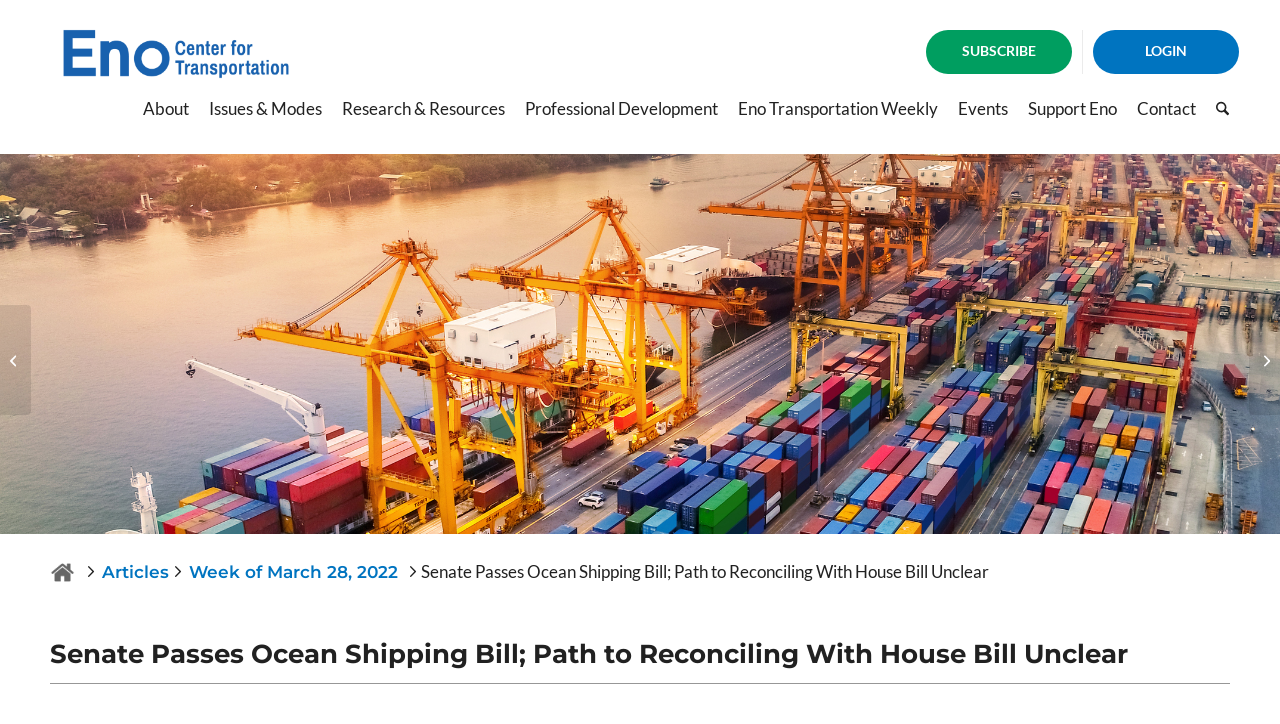

--- FILE ---
content_type: text/html; charset=UTF-8
request_url: https://enotrans.org/article/senate-passes-ocean-shipping-bill-path-to-reconciling-with-house-bill-unclear/
body_size: 26375
content:
<!DOCTYPE html>
<html lang="en-US" class="html_stretched responsive av-preloader-disabled  html_header_top html_logo_left html_main_nav_header html_menu_right html_slim html_header_sticky_disabled html_header_shrinking_disabled html_header_topbar_active html_mobile_menu_tablet html_header_searchicon html_content_align_center html_header_unstick_top_disabled html_header_stretch html_minimal_header html_av-overlay-side html_av-overlay-side-classic html_av-submenu-noclone html_entry_id_9674 av-cookies-no-cookie-consent av-no-preview av-default-lightbox html_text_menu_active av-mobile-menu-switch-default">
<head>
<meta charset="UTF-8" />


<!-- mobile setting -->
<meta name="viewport" content="width=device-width, initial-scale=1">

<!-- Scripts/CSS and wp_head hook -->
<meta name='robots' content='index, follow, max-image-preview:large, max-snippet:-1, max-video-preview:-1' />

	<!-- This site is optimized with the Yoast SEO plugin v26.0 - https://yoast.com/wordpress/plugins/seo/ -->
	<title>Senate Passes Ocean Shipping Bill; Path to Reconciling With House Bill Unclear - The Eno Center for Transportation</title>
	<link rel="canonical" href="https://enotrans.org/article/senate-passes-ocean-shipping-bill-path-to-reconciling-with-house-bill-unclear/" />
	<meta property="og:locale" content="en_US" />
	<meta property="og:type" content="article" />
	<meta property="og:title" content="Senate Passes Ocean Shipping Bill; Path to Reconciling With House Bill Unclear - The Eno Center for Transportation" />
	<meta property="og:description" content="April 1, 2022 - Yesterday, the Senate passed legislation (S. 3580) reauthorizing the Federal Maritime Commission and making changes in ocean shipping law designed to make force ocean carriers to move goods in and out of U.S. ports more quickly and efficiently.  The legislation, which was assembled by Sens. Amy Klobuchar (D-MN) and John Thune (R-SD), passed the Senate by unanimous consent. " />
	<meta property="og:url" content="https://enotrans.org/article/senate-passes-ocean-shipping-bill-path-to-reconciling-with-house-bill-unclear/" />
	<meta property="og:site_name" content="The Eno Center for Transportation" />
	<meta property="article:modified_time" content="2023-04-14T11:23:01+00:00" />
	<meta property="og:image" content="https://enotrans.mystagingwebsite.com/wp-content/uploads/2023/01/cargo-supply-chain-freight-port-maritime-boat-shipping-1030x670.jpg" />
	<meta property="og:image:width" content="1030" />
	<meta property="og:image:height" content="670" />
	<meta property="og:image:type" content="image/jpeg" />
	<meta name="twitter:card" content="summary_large_image" />
	<meta name="twitter:label1" content="Est. reading time" />
	<meta name="twitter:data1" content="6 minutes" />
	<script type="application/ld+json" class="yoast-schema-graph">{"@context":"https://schema.org","@graph":[{"@type":"WebPage","@id":"https://enotrans.org/article/senate-passes-ocean-shipping-bill-path-to-reconciling-with-house-bill-unclear/","url":"https://enotrans.org/article/senate-passes-ocean-shipping-bill-path-to-reconciling-with-house-bill-unclear/","name":"Senate Passes Ocean Shipping Bill; Path to Reconciling With House Bill Unclear - The Eno Center for Transportation","isPartOf":{"@id":"https://enotrans.org/#website"},"primaryImageOfPage":{"@id":"https://enotrans.org/article/senate-passes-ocean-shipping-bill-path-to-reconciling-with-house-bill-unclear/#primaryimage"},"image":{"@id":"https://enotrans.org/article/senate-passes-ocean-shipping-bill-path-to-reconciling-with-house-bill-unclear/#primaryimage"},"thumbnailUrl":"https://enotrans.org/wp-content/uploads/2023/01/cargo-supply-chain-freight-port-maritime-boat-shipping.jpg","datePublished":"2022-04-01T19:06:34+00:00","dateModified":"2023-04-14T11:23:01+00:00","breadcrumb":{"@id":"https://enotrans.org/article/senate-passes-ocean-shipping-bill-path-to-reconciling-with-house-bill-unclear/#breadcrumb"},"inLanguage":"en-US","potentialAction":[{"@type":"ReadAction","target":["https://enotrans.org/article/senate-passes-ocean-shipping-bill-path-to-reconciling-with-house-bill-unclear/"]}]},{"@type":"ImageObject","inLanguage":"en-US","@id":"https://enotrans.org/article/senate-passes-ocean-shipping-bill-path-to-reconciling-with-house-bill-unclear/#primaryimage","url":"https://enotrans.org/wp-content/uploads/2023/01/cargo-supply-chain-freight-port-maritime-boat-shipping.jpg","contentUrl":"https://enotrans.org/wp-content/uploads/2023/01/cargo-supply-chain-freight-port-maritime-boat-shipping.jpg","width":2146,"height":1396},{"@type":"BreadcrumbList","@id":"https://enotrans.org/article/senate-passes-ocean-shipping-bill-path-to-reconciling-with-house-bill-unclear/#breadcrumb","itemListElement":[{"@type":"ListItem","position":1,"name":"Home","item":"https://enotrans.org/home/"},{"@type":"ListItem","position":2,"name":"Articles","item":"https://enotrans.mystagingwebsite.com/article/"},{"@type":"ListItem","position":3,"name":"Senate Passes Ocean Shipping Bill; Path to Reconciling With House Bill Unclear"}]},{"@type":"WebSite","@id":"https://enotrans.org/#website","url":"https://enotrans.org/","name":"The Eno Center for Transportation","description":"The National Leader in Policy and Professional Development for the Transportation Industry","publisher":{"@id":"https://enotrans.org/#organization"},"potentialAction":[{"@type":"SearchAction","target":{"@type":"EntryPoint","urlTemplate":"https://enotrans.org/?s={search_term_string}"},"query-input":{"@type":"PropertyValueSpecification","valueRequired":true,"valueName":"search_term_string"}}],"inLanguage":"en-US"},{"@type":"Organization","@id":"https://enotrans.org/#organization","name":"The Eno Center For Transportation","url":"https://enotrans.org/","logo":{"@type":"ImageObject","inLanguage":"en-US","@id":"https://enotrans.org/#/schema/logo/image/","url":"https://enotrans.org/wp-content/uploads/2023/04/Eno-logo-for-twitter-5.15.png","contentUrl":"https://enotrans.org/wp-content/uploads/2023/04/Eno-logo-for-twitter-5.15.png","width":1000,"height":1000,"caption":"The Eno Center For Transportation"},"image":{"@id":"https://enotrans.org/#/schema/logo/image/"},"sameAs":["https://linkedin.com/yoast"]}]}</script>
	<!-- / Yoast SEO plugin. -->


<link rel='dns-prefetch' href='//code.jquery.com' />
<link rel='dns-prefetch' href='//cdnjs.cloudflare.com' />
<link rel='dns-prefetch' href='//cdn.jsdelivr.net' />
<link rel="alternate" type="application/rss+xml" title="The Eno Center for Transportation &raquo; Feed" href="https://enotrans.org/feed/" />
<link rel="alternate" type="application/rss+xml" title="The Eno Center for Transportation &raquo; Comments Feed" href="https://enotrans.org/comments/feed/" />
<link rel="alternate" type="text/calendar" title="The Eno Center for Transportation &raquo; iCal Feed" href="https://enotrans.org/event/?ical=1" />
<link rel="alternate" title="oEmbed (JSON)" type="application/json+oembed" href="https://enotrans.org/wp-json/oembed/1.0/embed?url=https%3A%2F%2Fenotrans.org%2Farticle%2Fsenate-passes-ocean-shipping-bill-path-to-reconciling-with-house-bill-unclear%2F" />
<link rel="alternate" title="oEmbed (XML)" type="text/xml+oembed" href="https://enotrans.org/wp-json/oembed/1.0/embed?url=https%3A%2F%2Fenotrans.org%2Farticle%2Fsenate-passes-ocean-shipping-bill-path-to-reconciling-with-house-bill-unclear%2F&#038;format=xml" />
<style id='wp-img-auto-sizes-contain-inline-css' type='text/css'>
img:is([sizes=auto i],[sizes^="auto," i]){contain-intrinsic-size:3000px 1500px}
/*# sourceURL=wp-img-auto-sizes-contain-inline-css */
</style>
<link rel='stylesheet' id='avia-grid-css' href='https://enotrans.org/wp-content/themes/enfold/css/grid.css?ver=7.1.2' type='text/css' media='all' />
<link rel='stylesheet' id='avia-base-css' href='https://enotrans.org/wp-content/themes/enfold/css/base.css?ver=7.1.2' type='text/css' media='all' />
<link rel='stylesheet' id='avia-layout-css' href='https://enotrans.org/wp-content/themes/enfold/css/layout.css?ver=7.1.2' type='text/css' media='all' />
<link rel='stylesheet' id='avia-module-post-metadata-css' href='https://enotrans.org/wp-content/themes/enfold/config-templatebuilder/avia-shortcodes/post_metadata/post_metadata.css?ver=7.1.2' type='text/css' media='all' />
<link rel='stylesheet' id='avia-module-audioplayer-css' href='https://enotrans.org/wp-content/themes/enfold/config-templatebuilder/avia-shortcodes/audio-player/audio-player.css?ver=7.1.2' type='text/css' media='all' />
<link rel='stylesheet' id='avia-module-blog-css' href='https://enotrans.org/wp-content/themes/enfold/config-templatebuilder/avia-shortcodes/blog/blog.css?ver=7.1.2' type='text/css' media='all' />
<link rel='stylesheet' id='avia-module-postslider-css' href='https://enotrans.org/wp-content/themes/enfold/config-templatebuilder/avia-shortcodes/postslider/postslider.css?ver=7.1.2' type='text/css' media='all' />
<link rel='stylesheet' id='avia-module-button-css' href='https://enotrans.org/wp-content/themes/enfold/config-templatebuilder/avia-shortcodes/buttons/buttons.css?ver=7.1.2' type='text/css' media='all' />
<link rel='stylesheet' id='avia-module-buttonrow-css' href='https://enotrans.org/wp-content/themes/enfold/config-templatebuilder/avia-shortcodes/buttonrow/buttonrow.css?ver=7.1.2' type='text/css' media='all' />
<link rel='stylesheet' id='avia-module-button-fullwidth-css' href='https://enotrans.org/wp-content/themes/enfold/config-templatebuilder/avia-shortcodes/buttons_fullwidth/buttons_fullwidth.css?ver=7.1.2' type='text/css' media='all' />
<link rel='stylesheet' id='avia-module-catalogue-css' href='https://enotrans.org/wp-content/themes/enfold/config-templatebuilder/avia-shortcodes/catalogue/catalogue.css?ver=7.1.2' type='text/css' media='all' />
<link rel='stylesheet' id='avia-module-comments-css' href='https://enotrans.org/wp-content/themes/enfold/config-templatebuilder/avia-shortcodes/comments/comments.css?ver=7.1.2' type='text/css' media='all' />
<link rel='stylesheet' id='avia-module-contact-css' href='https://enotrans.org/wp-content/themes/enfold/config-templatebuilder/avia-shortcodes/contact/contact.css?ver=7.1.2' type='text/css' media='all' />
<link rel='stylesheet' id='avia-module-slideshow-css' href='https://enotrans.org/wp-content/themes/enfold/config-templatebuilder/avia-shortcodes/slideshow/slideshow.css?ver=7.1.2' type='text/css' media='all' />
<link rel='stylesheet' id='avia-module-slideshow-contentpartner-css' href='https://enotrans.org/wp-content/themes/enfold/config-templatebuilder/avia-shortcodes/contentslider/contentslider.css?ver=7.1.2' type='text/css' media='all' />
<link rel='stylesheet' id='avia-module-countdown-css' href='https://enotrans.org/wp-content/themes/enfold/config-templatebuilder/avia-shortcodes/countdown/countdown.css?ver=7.1.2' type='text/css' media='all' />
<link rel='stylesheet' id='avia-module-dynamic-field-css' href='https://enotrans.org/wp-content/themes/enfold/config-templatebuilder/avia-shortcodes/dynamic_field/dynamic_field.css?ver=7.1.2' type='text/css' media='all' />
<link rel='stylesheet' id='avia-module-events-upcoming-css' href='https://enotrans.org/wp-content/themes/enfold/config-templatebuilder/avia-shortcodes/events_upcoming/events_upcoming.css?ver=7.1.2' type='text/css' media='all' />
<link rel='stylesheet' id='avia-module-gallery-css' href='https://enotrans.org/wp-content/themes/enfold/config-templatebuilder/avia-shortcodes/gallery/gallery.css?ver=7.1.2' type='text/css' media='all' />
<link rel='stylesheet' id='avia-module-gallery-hor-css' href='https://enotrans.org/wp-content/themes/enfold/config-templatebuilder/avia-shortcodes/gallery_horizontal/gallery_horizontal.css?ver=7.1.2' type='text/css' media='all' />
<link rel='stylesheet' id='avia-module-maps-css' href='https://enotrans.org/wp-content/themes/enfold/config-templatebuilder/avia-shortcodes/google_maps/google_maps.css?ver=7.1.2' type='text/css' media='all' />
<link rel='stylesheet' id='avia-module-gridrow-css' href='https://enotrans.org/wp-content/themes/enfold/config-templatebuilder/avia-shortcodes/grid_row/grid_row.css?ver=7.1.2' type='text/css' media='all' />
<link rel='stylesheet' id='avia-module-heading-css' href='https://enotrans.org/wp-content/themes/enfold/config-templatebuilder/avia-shortcodes/heading/heading.css?ver=7.1.2' type='text/css' media='all' />
<link rel='stylesheet' id='avia-module-rotator-css' href='https://enotrans.org/wp-content/themes/enfold/config-templatebuilder/avia-shortcodes/headline_rotator/headline_rotator.css?ver=7.1.2' type='text/css' media='all' />
<link rel='stylesheet' id='avia-module-hr-css' href='https://enotrans.org/wp-content/themes/enfold/config-templatebuilder/avia-shortcodes/hr/hr.css?ver=7.1.2' type='text/css' media='all' />
<link rel='stylesheet' id='avia-module-icon-css' href='https://enotrans.org/wp-content/themes/enfold/config-templatebuilder/avia-shortcodes/icon/icon.css?ver=7.1.2' type='text/css' media='all' />
<link rel='stylesheet' id='avia-module-icon-circles-css' href='https://enotrans.org/wp-content/themes/enfold/config-templatebuilder/avia-shortcodes/icon_circles/icon_circles.css?ver=7.1.2' type='text/css' media='all' />
<link rel='stylesheet' id='avia-module-iconbox-css' href='https://enotrans.org/wp-content/themes/enfold/config-templatebuilder/avia-shortcodes/iconbox/iconbox.css?ver=7.1.2' type='text/css' media='all' />
<link rel='stylesheet' id='avia-module-icongrid-css' href='https://enotrans.org/wp-content/themes/enfold/config-templatebuilder/avia-shortcodes/icongrid/icongrid.css?ver=7.1.2' type='text/css' media='all' />
<link rel='stylesheet' id='avia-module-iconlist-css' href='https://enotrans.org/wp-content/themes/enfold/config-templatebuilder/avia-shortcodes/iconlist/iconlist.css?ver=7.1.2' type='text/css' media='all' />
<link rel='stylesheet' id='avia-module-image-css' href='https://enotrans.org/wp-content/themes/enfold/config-templatebuilder/avia-shortcodes/image/image.css?ver=7.1.2' type='text/css' media='all' />
<link rel='stylesheet' id='avia-module-image-diff-css' href='https://enotrans.org/wp-content/themes/enfold/config-templatebuilder/avia-shortcodes/image_diff/image_diff.css?ver=7.1.2' type='text/css' media='all' />
<link rel='stylesheet' id='avia-module-hotspot-css' href='https://enotrans.org/wp-content/themes/enfold/config-templatebuilder/avia-shortcodes/image_hotspots/image_hotspots.css?ver=7.1.2' type='text/css' media='all' />
<link rel='stylesheet' id='avia-module-sc-lottie-animation-css' href='https://enotrans.org/wp-content/themes/enfold/config-templatebuilder/avia-shortcodes/lottie_animation/lottie_animation.css?ver=7.1.2' type='text/css' media='all' />
<link rel='stylesheet' id='avia-module-magazine-css' href='https://enotrans.org/wp-content/themes/enfold/config-templatebuilder/avia-shortcodes/magazine/magazine.css?ver=7.1.2' type='text/css' media='all' />
<link rel='stylesheet' id='avia-module-masonry-css' href='https://enotrans.org/wp-content/themes/enfold/config-templatebuilder/avia-shortcodes/masonry_entries/masonry_entries.css?ver=7.1.2' type='text/css' media='all' />
<link rel='stylesheet' id='avia-siteloader-css' href='https://enotrans.org/wp-content/themes/enfold/css/avia-snippet-site-preloader.css?ver=7.1.2' type='text/css' media='all' />
<link rel='stylesheet' id='avia-module-menu-css' href='https://enotrans.org/wp-content/themes/enfold/config-templatebuilder/avia-shortcodes/menu/menu.css?ver=7.1.2' type='text/css' media='all' />
<link rel='stylesheet' id='avia-module-notification-css' href='https://enotrans.org/wp-content/themes/enfold/config-templatebuilder/avia-shortcodes/notification/notification.css?ver=7.1.2' type='text/css' media='all' />
<link rel='stylesheet' id='avia-module-numbers-css' href='https://enotrans.org/wp-content/themes/enfold/config-templatebuilder/avia-shortcodes/numbers/numbers.css?ver=7.1.2' type='text/css' media='all' />
<link rel='stylesheet' id='avia-module-portfolio-css' href='https://enotrans.org/wp-content/themes/enfold/config-templatebuilder/avia-shortcodes/portfolio/portfolio.css?ver=7.1.2' type='text/css' media='all' />
<link rel='stylesheet' id='avia-module-progress-bar-css' href='https://enotrans.org/wp-content/themes/enfold/config-templatebuilder/avia-shortcodes/progressbar/progressbar.css?ver=7.1.2' type='text/css' media='all' />
<link rel='stylesheet' id='avia-module-promobox-css' href='https://enotrans.org/wp-content/themes/enfold/config-templatebuilder/avia-shortcodes/promobox/promobox.css?ver=7.1.2' type='text/css' media='all' />
<link rel='stylesheet' id='avia-sc-search-css' href='https://enotrans.org/wp-content/themes/enfold/config-templatebuilder/avia-shortcodes/search/search.css?ver=7.1.2' type='text/css' media='all' />
<link rel='stylesheet' id='avia-module-slideshow-accordion-css' href='https://enotrans.org/wp-content/themes/enfold/config-templatebuilder/avia-shortcodes/slideshow_accordion/slideshow_accordion.css?ver=7.1.2' type='text/css' media='all' />
<link rel='stylesheet' id='avia-module-slideshow-feature-image-css' href='https://enotrans.org/wp-content/themes/enfold/config-templatebuilder/avia-shortcodes/slideshow_feature_image/slideshow_feature_image.css?ver=7.1.2' type='text/css' media='all' />
<link rel='stylesheet' id='avia-module-slideshow-fullsize-css' href='https://enotrans.org/wp-content/themes/enfold/config-templatebuilder/avia-shortcodes/slideshow_fullsize/slideshow_fullsize.css?ver=7.1.2' type='text/css' media='all' />
<link rel='stylesheet' id='avia-module-slideshow-fullscreen-css' href='https://enotrans.org/wp-content/themes/enfold/config-templatebuilder/avia-shortcodes/slideshow_fullscreen/slideshow_fullscreen.css?ver=7.1.2' type='text/css' media='all' />
<link rel='stylesheet' id='avia-module-slideshow-ls-css' href='https://enotrans.org/wp-content/themes/enfold/config-templatebuilder/avia-shortcodes/slideshow_layerslider/slideshow_layerslider.css?ver=7.1.2' type='text/css' media='all' />
<link rel='stylesheet' id='avia-module-social-css' href='https://enotrans.org/wp-content/themes/enfold/config-templatebuilder/avia-shortcodes/social_share/social_share.css?ver=7.1.2' type='text/css' media='all' />
<link rel='stylesheet' id='avia-module-tabsection-css' href='https://enotrans.org/wp-content/themes/enfold/config-templatebuilder/avia-shortcodes/tab_section/tab_section.css?ver=7.1.2' type='text/css' media='all' />
<link rel='stylesheet' id='avia-module-table-css' href='https://enotrans.org/wp-content/themes/enfold/config-templatebuilder/avia-shortcodes/table/table.css?ver=7.1.2' type='text/css' media='all' />
<link rel='stylesheet' id='avia-module-tabs-css' href='https://enotrans.org/wp-content/themes/enfold/config-templatebuilder/avia-shortcodes/tabs/tabs.css?ver=7.1.2' type='text/css' media='all' />
<link rel='stylesheet' id='avia-module-team-css' href='https://enotrans.org/wp-content/themes/enfold/config-templatebuilder/avia-shortcodes/team/team.css?ver=7.1.2' type='text/css' media='all' />
<link rel='stylesheet' id='avia-module-testimonials-css' href='https://enotrans.org/wp-content/themes/enfold/config-templatebuilder/avia-shortcodes/testimonials/testimonials.css?ver=7.1.2' type='text/css' media='all' />
<link rel='stylesheet' id='avia-module-timeline-css' href='https://enotrans.org/wp-content/themes/enfold/config-templatebuilder/avia-shortcodes/timeline/timeline.css?ver=7.1.2' type='text/css' media='all' />
<link rel='stylesheet' id='avia-module-toggles-css' href='https://enotrans.org/wp-content/themes/enfold/config-templatebuilder/avia-shortcodes/toggles/toggles.css?ver=7.1.2' type='text/css' media='all' />
<link rel='stylesheet' id='avia-module-video-css' href='https://enotrans.org/wp-content/themes/enfold/config-templatebuilder/avia-shortcodes/video/video.css?ver=7.1.2' type='text/css' media='all' />
<link rel='stylesheet' id='tribe-events-pro-mini-calendar-block-styles-css' href='https://enotrans.org/wp-content/plugins/events-calendar-pro/build/css/tribe-events-pro-mini-calendar-block.css?ver=7.7.6' type='text/css' media='all' />
<style id='wp-emoji-styles-inline-css' type='text/css'>

	img.wp-smiley, img.emoji {
		display: inline !important;
		border: none !important;
		box-shadow: none !important;
		height: 1em !important;
		width: 1em !important;
		margin: 0 0.07em !important;
		vertical-align: -0.1em !important;
		background: none !important;
		padding: 0 !important;
	}
/*# sourceURL=wp-emoji-styles-inline-css */
</style>
<link rel='stylesheet' id='wp-block-library-css' href='https://enotrans.org/wp-includes/css/dist/block-library/style.min.css?ver=6.9' type='text/css' media='all' />
<style id='global-styles-inline-css' type='text/css'>
:root{--wp--preset--aspect-ratio--square: 1;--wp--preset--aspect-ratio--4-3: 4/3;--wp--preset--aspect-ratio--3-4: 3/4;--wp--preset--aspect-ratio--3-2: 3/2;--wp--preset--aspect-ratio--2-3: 2/3;--wp--preset--aspect-ratio--16-9: 16/9;--wp--preset--aspect-ratio--9-16: 9/16;--wp--preset--color--black: #000000;--wp--preset--color--cyan-bluish-gray: #abb8c3;--wp--preset--color--white: #ffffff;--wp--preset--color--pale-pink: #f78da7;--wp--preset--color--vivid-red: #cf2e2e;--wp--preset--color--luminous-vivid-orange: #ff6900;--wp--preset--color--luminous-vivid-amber: #fcb900;--wp--preset--color--light-green-cyan: #7bdcb5;--wp--preset--color--vivid-green-cyan: #00d084;--wp--preset--color--pale-cyan-blue: #8ed1fc;--wp--preset--color--vivid-cyan-blue: #0693e3;--wp--preset--color--vivid-purple: #9b51e0;--wp--preset--color--metallic-red: #b02b2c;--wp--preset--color--maximum-yellow-red: #edae44;--wp--preset--color--yellow-sun: #eeee22;--wp--preset--color--palm-leaf: #83a846;--wp--preset--color--aero: #7bb0e7;--wp--preset--color--old-lavender: #745f7e;--wp--preset--color--steel-teal: #5f8789;--wp--preset--color--raspberry-pink: #d65799;--wp--preset--color--medium-turquoise: #4ecac2;--wp--preset--gradient--vivid-cyan-blue-to-vivid-purple: linear-gradient(135deg,rgb(6,147,227) 0%,rgb(155,81,224) 100%);--wp--preset--gradient--light-green-cyan-to-vivid-green-cyan: linear-gradient(135deg,rgb(122,220,180) 0%,rgb(0,208,130) 100%);--wp--preset--gradient--luminous-vivid-amber-to-luminous-vivid-orange: linear-gradient(135deg,rgb(252,185,0) 0%,rgb(255,105,0) 100%);--wp--preset--gradient--luminous-vivid-orange-to-vivid-red: linear-gradient(135deg,rgb(255,105,0) 0%,rgb(207,46,46) 100%);--wp--preset--gradient--very-light-gray-to-cyan-bluish-gray: linear-gradient(135deg,rgb(238,238,238) 0%,rgb(169,184,195) 100%);--wp--preset--gradient--cool-to-warm-spectrum: linear-gradient(135deg,rgb(74,234,220) 0%,rgb(151,120,209) 20%,rgb(207,42,186) 40%,rgb(238,44,130) 60%,rgb(251,105,98) 80%,rgb(254,248,76) 100%);--wp--preset--gradient--blush-light-purple: linear-gradient(135deg,rgb(255,206,236) 0%,rgb(152,150,240) 100%);--wp--preset--gradient--blush-bordeaux: linear-gradient(135deg,rgb(254,205,165) 0%,rgb(254,45,45) 50%,rgb(107,0,62) 100%);--wp--preset--gradient--luminous-dusk: linear-gradient(135deg,rgb(255,203,112) 0%,rgb(199,81,192) 50%,rgb(65,88,208) 100%);--wp--preset--gradient--pale-ocean: linear-gradient(135deg,rgb(255,245,203) 0%,rgb(182,227,212) 50%,rgb(51,167,181) 100%);--wp--preset--gradient--electric-grass: linear-gradient(135deg,rgb(202,248,128) 0%,rgb(113,206,126) 100%);--wp--preset--gradient--midnight: linear-gradient(135deg,rgb(2,3,129) 0%,rgb(40,116,252) 100%);--wp--preset--font-size--small: 1rem;--wp--preset--font-size--medium: 1.125rem;--wp--preset--font-size--large: 1.75rem;--wp--preset--font-size--x-large: clamp(1.75rem, 3vw, 2.25rem);--wp--preset--spacing--20: 0.44rem;--wp--preset--spacing--30: 0.67rem;--wp--preset--spacing--40: 1rem;--wp--preset--spacing--50: 1.5rem;--wp--preset--spacing--60: 2.25rem;--wp--preset--spacing--70: 3.38rem;--wp--preset--spacing--80: 5.06rem;--wp--preset--shadow--natural: 6px 6px 9px rgba(0, 0, 0, 0.2);--wp--preset--shadow--deep: 12px 12px 50px rgba(0, 0, 0, 0.4);--wp--preset--shadow--sharp: 6px 6px 0px rgba(0, 0, 0, 0.2);--wp--preset--shadow--outlined: 6px 6px 0px -3px rgb(255, 255, 255), 6px 6px rgb(0, 0, 0);--wp--preset--shadow--crisp: 6px 6px 0px rgb(0, 0, 0);}:root { --wp--style--global--content-size: 800px;--wp--style--global--wide-size: 1130px; }:where(body) { margin: 0; }.wp-site-blocks > .alignleft { float: left; margin-right: 2em; }.wp-site-blocks > .alignright { float: right; margin-left: 2em; }.wp-site-blocks > .aligncenter { justify-content: center; margin-left: auto; margin-right: auto; }:where(.is-layout-flex){gap: 0.5em;}:where(.is-layout-grid){gap: 0.5em;}.is-layout-flow > .alignleft{float: left;margin-inline-start: 0;margin-inline-end: 2em;}.is-layout-flow > .alignright{float: right;margin-inline-start: 2em;margin-inline-end: 0;}.is-layout-flow > .aligncenter{margin-left: auto !important;margin-right: auto !important;}.is-layout-constrained > .alignleft{float: left;margin-inline-start: 0;margin-inline-end: 2em;}.is-layout-constrained > .alignright{float: right;margin-inline-start: 2em;margin-inline-end: 0;}.is-layout-constrained > .aligncenter{margin-left: auto !important;margin-right: auto !important;}.is-layout-constrained > :where(:not(.alignleft):not(.alignright):not(.alignfull)){max-width: var(--wp--style--global--content-size);margin-left: auto !important;margin-right: auto !important;}.is-layout-constrained > .alignwide{max-width: var(--wp--style--global--wide-size);}body .is-layout-flex{display: flex;}.is-layout-flex{flex-wrap: wrap;align-items: center;}.is-layout-flex > :is(*, div){margin: 0;}body .is-layout-grid{display: grid;}.is-layout-grid > :is(*, div){margin: 0;}body{padding-top: 0px;padding-right: 0px;padding-bottom: 0px;padding-left: 0px;}a:where(:not(.wp-element-button)){text-decoration: underline;}:root :where(.wp-element-button, .wp-block-button__link){background-color: #32373c;border-width: 0;color: #fff;font-family: inherit;font-size: inherit;font-style: inherit;font-weight: inherit;letter-spacing: inherit;line-height: inherit;padding-top: calc(0.667em + 2px);padding-right: calc(1.333em + 2px);padding-bottom: calc(0.667em + 2px);padding-left: calc(1.333em + 2px);text-decoration: none;text-transform: inherit;}.has-black-color{color: var(--wp--preset--color--black) !important;}.has-cyan-bluish-gray-color{color: var(--wp--preset--color--cyan-bluish-gray) !important;}.has-white-color{color: var(--wp--preset--color--white) !important;}.has-pale-pink-color{color: var(--wp--preset--color--pale-pink) !important;}.has-vivid-red-color{color: var(--wp--preset--color--vivid-red) !important;}.has-luminous-vivid-orange-color{color: var(--wp--preset--color--luminous-vivid-orange) !important;}.has-luminous-vivid-amber-color{color: var(--wp--preset--color--luminous-vivid-amber) !important;}.has-light-green-cyan-color{color: var(--wp--preset--color--light-green-cyan) !important;}.has-vivid-green-cyan-color{color: var(--wp--preset--color--vivid-green-cyan) !important;}.has-pale-cyan-blue-color{color: var(--wp--preset--color--pale-cyan-blue) !important;}.has-vivid-cyan-blue-color{color: var(--wp--preset--color--vivid-cyan-blue) !important;}.has-vivid-purple-color{color: var(--wp--preset--color--vivid-purple) !important;}.has-metallic-red-color{color: var(--wp--preset--color--metallic-red) !important;}.has-maximum-yellow-red-color{color: var(--wp--preset--color--maximum-yellow-red) !important;}.has-yellow-sun-color{color: var(--wp--preset--color--yellow-sun) !important;}.has-palm-leaf-color{color: var(--wp--preset--color--palm-leaf) !important;}.has-aero-color{color: var(--wp--preset--color--aero) !important;}.has-old-lavender-color{color: var(--wp--preset--color--old-lavender) !important;}.has-steel-teal-color{color: var(--wp--preset--color--steel-teal) !important;}.has-raspberry-pink-color{color: var(--wp--preset--color--raspberry-pink) !important;}.has-medium-turquoise-color{color: var(--wp--preset--color--medium-turquoise) !important;}.has-black-background-color{background-color: var(--wp--preset--color--black) !important;}.has-cyan-bluish-gray-background-color{background-color: var(--wp--preset--color--cyan-bluish-gray) !important;}.has-white-background-color{background-color: var(--wp--preset--color--white) !important;}.has-pale-pink-background-color{background-color: var(--wp--preset--color--pale-pink) !important;}.has-vivid-red-background-color{background-color: var(--wp--preset--color--vivid-red) !important;}.has-luminous-vivid-orange-background-color{background-color: var(--wp--preset--color--luminous-vivid-orange) !important;}.has-luminous-vivid-amber-background-color{background-color: var(--wp--preset--color--luminous-vivid-amber) !important;}.has-light-green-cyan-background-color{background-color: var(--wp--preset--color--light-green-cyan) !important;}.has-vivid-green-cyan-background-color{background-color: var(--wp--preset--color--vivid-green-cyan) !important;}.has-pale-cyan-blue-background-color{background-color: var(--wp--preset--color--pale-cyan-blue) !important;}.has-vivid-cyan-blue-background-color{background-color: var(--wp--preset--color--vivid-cyan-blue) !important;}.has-vivid-purple-background-color{background-color: var(--wp--preset--color--vivid-purple) !important;}.has-metallic-red-background-color{background-color: var(--wp--preset--color--metallic-red) !important;}.has-maximum-yellow-red-background-color{background-color: var(--wp--preset--color--maximum-yellow-red) !important;}.has-yellow-sun-background-color{background-color: var(--wp--preset--color--yellow-sun) !important;}.has-palm-leaf-background-color{background-color: var(--wp--preset--color--palm-leaf) !important;}.has-aero-background-color{background-color: var(--wp--preset--color--aero) !important;}.has-old-lavender-background-color{background-color: var(--wp--preset--color--old-lavender) !important;}.has-steel-teal-background-color{background-color: var(--wp--preset--color--steel-teal) !important;}.has-raspberry-pink-background-color{background-color: var(--wp--preset--color--raspberry-pink) !important;}.has-medium-turquoise-background-color{background-color: var(--wp--preset--color--medium-turquoise) !important;}.has-black-border-color{border-color: var(--wp--preset--color--black) !important;}.has-cyan-bluish-gray-border-color{border-color: var(--wp--preset--color--cyan-bluish-gray) !important;}.has-white-border-color{border-color: var(--wp--preset--color--white) !important;}.has-pale-pink-border-color{border-color: var(--wp--preset--color--pale-pink) !important;}.has-vivid-red-border-color{border-color: var(--wp--preset--color--vivid-red) !important;}.has-luminous-vivid-orange-border-color{border-color: var(--wp--preset--color--luminous-vivid-orange) !important;}.has-luminous-vivid-amber-border-color{border-color: var(--wp--preset--color--luminous-vivid-amber) !important;}.has-light-green-cyan-border-color{border-color: var(--wp--preset--color--light-green-cyan) !important;}.has-vivid-green-cyan-border-color{border-color: var(--wp--preset--color--vivid-green-cyan) !important;}.has-pale-cyan-blue-border-color{border-color: var(--wp--preset--color--pale-cyan-blue) !important;}.has-vivid-cyan-blue-border-color{border-color: var(--wp--preset--color--vivid-cyan-blue) !important;}.has-vivid-purple-border-color{border-color: var(--wp--preset--color--vivid-purple) !important;}.has-metallic-red-border-color{border-color: var(--wp--preset--color--metallic-red) !important;}.has-maximum-yellow-red-border-color{border-color: var(--wp--preset--color--maximum-yellow-red) !important;}.has-yellow-sun-border-color{border-color: var(--wp--preset--color--yellow-sun) !important;}.has-palm-leaf-border-color{border-color: var(--wp--preset--color--palm-leaf) !important;}.has-aero-border-color{border-color: var(--wp--preset--color--aero) !important;}.has-old-lavender-border-color{border-color: var(--wp--preset--color--old-lavender) !important;}.has-steel-teal-border-color{border-color: var(--wp--preset--color--steel-teal) !important;}.has-raspberry-pink-border-color{border-color: var(--wp--preset--color--raspberry-pink) !important;}.has-medium-turquoise-border-color{border-color: var(--wp--preset--color--medium-turquoise) !important;}.has-vivid-cyan-blue-to-vivid-purple-gradient-background{background: var(--wp--preset--gradient--vivid-cyan-blue-to-vivid-purple) !important;}.has-light-green-cyan-to-vivid-green-cyan-gradient-background{background: var(--wp--preset--gradient--light-green-cyan-to-vivid-green-cyan) !important;}.has-luminous-vivid-amber-to-luminous-vivid-orange-gradient-background{background: var(--wp--preset--gradient--luminous-vivid-amber-to-luminous-vivid-orange) !important;}.has-luminous-vivid-orange-to-vivid-red-gradient-background{background: var(--wp--preset--gradient--luminous-vivid-orange-to-vivid-red) !important;}.has-very-light-gray-to-cyan-bluish-gray-gradient-background{background: var(--wp--preset--gradient--very-light-gray-to-cyan-bluish-gray) !important;}.has-cool-to-warm-spectrum-gradient-background{background: var(--wp--preset--gradient--cool-to-warm-spectrum) !important;}.has-blush-light-purple-gradient-background{background: var(--wp--preset--gradient--blush-light-purple) !important;}.has-blush-bordeaux-gradient-background{background: var(--wp--preset--gradient--blush-bordeaux) !important;}.has-luminous-dusk-gradient-background{background: var(--wp--preset--gradient--luminous-dusk) !important;}.has-pale-ocean-gradient-background{background: var(--wp--preset--gradient--pale-ocean) !important;}.has-electric-grass-gradient-background{background: var(--wp--preset--gradient--electric-grass) !important;}.has-midnight-gradient-background{background: var(--wp--preset--gradient--midnight) !important;}.has-small-font-size{font-size: var(--wp--preset--font-size--small) !important;}.has-medium-font-size{font-size: var(--wp--preset--font-size--medium) !important;}.has-large-font-size{font-size: var(--wp--preset--font-size--large) !important;}.has-x-large-font-size{font-size: var(--wp--preset--font-size--x-large) !important;}
/*# sourceURL=global-styles-inline-css */
</style>

<link rel='stylesheet' id='auth0-widget-css' href='https://enotrans.org/wp-content/plugins/auth0/assets/css/main.css?ver=4.6.2' type='text/css' media='all' />
<link rel='stylesheet' id='if-menu-site-css-css' href='https://enotrans.org/wp-content/plugins/if-menu/assets/if-menu-site.css?ver=6.9' type='text/css' media='all' />
<link rel='stylesheet' id='slick-css-css' href='https://cdn.jsdelivr.net/npm/slick-carousel@1.8.1/slick/slick.css?ver=6.9' type='text/css' media='all' />
<link rel='stylesheet' id='slick-min-css-css' href='https://cdnjs.cloudflare.com/ajax/libs/slick-carousel/1.8.1/slick-theme.min.css?ver=6.9' type='text/css' media='all' />
<link rel='stylesheet' id='slick-lightbox-css-css' href='https://cdnjs.cloudflare.com/ajax/libs/slick-lightbox/0.2.12/slick-lightbox.css?ver=6.9' type='text/css' media='all' />
<link rel='stylesheet' id='avia-scs-css' href='https://enotrans.org/wp-content/themes/enfold/css/shortcodes.css?ver=7.1.2' type='text/css' media='all' />
<link rel='stylesheet' id='avia-fold-unfold-css' href='https://enotrans.org/wp-content/themes/enfold/css/avia-snippet-fold-unfold.css?ver=7.1.2' type='text/css' media='all' />
<link rel='stylesheet' id='avia-popup-css-css' href='https://enotrans.org/wp-content/themes/enfold/js/aviapopup/magnific-popup.min.css?ver=7.1.2' type='text/css' media='screen' />
<link rel='stylesheet' id='avia-lightbox-css' href='https://enotrans.org/wp-content/themes/enfold/css/avia-snippet-lightbox.css?ver=7.1.2' type='text/css' media='screen' />
<link rel='stylesheet' id='avia-widget-css-css' href='https://enotrans.org/wp-content/themes/enfold/css/avia-snippet-widget.css?ver=7.1.2' type='text/css' media='screen' />
<link rel='stylesheet' id='mediaelement-css' href='https://enotrans.org/wp-includes/js/mediaelement/mediaelementplayer-legacy.min.css?ver=4.2.17' type='text/css' media='all' />
<link rel='stylesheet' id='wp-mediaelement-css' href='https://enotrans.org/wp-includes/js/mediaelement/wp-mediaelement.min.css?ver=6.9' type='text/css' media='all' />
<link rel='stylesheet' id='avia-dynamic-css' href='https://enotrans.org/wp-content/uploads/dynamic_avia/enotransportation.css?ver=6939c2f828643' type='text/css' media='all' />
<link rel='stylesheet' id='avia-custom-css' href='https://enotrans.org/wp-content/themes/enfold/css/custom.css?ver=7.1.2' type='text/css' media='all' />
<link rel='stylesheet' id='avia-style-css' href='https://enotrans.org/wp-content/themes/eno-trans/style.css?ver=7.1.2' type='text/css' media='all' />
<link rel='stylesheet' id='heateor_sss_frontend_css-css' href='https://enotrans.org/wp-content/plugins/sassy-social-share/public/css/sassy-social-share-public.css?ver=3.3.79' type='text/css' media='all' />
<style id='heateor_sss_frontend_css-inline-css' type='text/css'>
.heateor_sss_button_instagram span.heateor_sss_svg,a.heateor_sss_instagram span.heateor_sss_svg{background:radial-gradient(circle at 30% 107%,#fdf497 0,#fdf497 5%,#fd5949 45%,#d6249f 60%,#285aeb 90%)}.heateor_sss_horizontal_sharing .heateor_sss_svg,.heateor_sss_standard_follow_icons_container .heateor_sss_svg{color:#fff;border-width:0px;border-style:solid;border-color:transparent}.heateor_sss_horizontal_sharing .heateorSssTCBackground{color:#666}.heateor_sss_horizontal_sharing span.heateor_sss_svg:hover,.heateor_sss_standard_follow_icons_container span.heateor_sss_svg:hover{border-color:transparent;}.heateor_sss_vertical_sharing span.heateor_sss_svg,.heateor_sss_floating_follow_icons_container span.heateor_sss_svg{color:#fff;border-width:0px;border-style:solid;border-color:transparent;}.heateor_sss_vertical_sharing .heateorSssTCBackground{color:#666;}.heateor_sss_vertical_sharing span.heateor_sss_svg:hover,.heateor_sss_floating_follow_icons_container span.heateor_sss_svg:hover{border-color:transparent;}@media screen and (max-width:783px) {.heateor_sss_vertical_sharing{display:none!important}}div.heateor_sss_mobile_footer{display:none;}@media screen and (max-width:783px){div.heateor_sss_bottom_sharing .heateorSssTCBackground{background-color:white}div.heateor_sss_bottom_sharing{width:100%!important;left:0!important;}div.heateor_sss_bottom_sharing a{width:11.111111111111% !important;}div.heateor_sss_bottom_sharing .heateor_sss_svg{width: 100% !important;}div.heateor_sss_bottom_sharing div.heateorSssTotalShareCount{font-size:1em!important;line-height:12.6px!important}div.heateor_sss_bottom_sharing div.heateorSssTotalShareText{font-size:.7em!important;line-height:0px!important}div.heateor_sss_mobile_footer{display:block;height:18px;}.heateor_sss_bottom_sharing{padding:0!important;display:block!important;width:auto!important;bottom:-2px!important;top: auto!important;}.heateor_sss_bottom_sharing .heateor_sss_square_count{line-height:inherit;}.heateor_sss_bottom_sharing .heateorSssSharingArrow{display:none;}.heateor_sss_bottom_sharing .heateorSssTCBackground{margin-right:1.1em!important}}
/*# sourceURL=heateor_sss_frontend_css-inline-css */
</style>
<link rel='stylesheet' id='avia-events-cal-css' href='https://enotrans.org/wp-content/themes/enfold/config-events-calendar/event-mod.css?ver=7.1.2' type='text/css' media='all' />
<link rel='stylesheet' id='avia-gravity-css' href='https://enotrans.org/wp-content/themes/enfold/config-gravityforms/gravity-mod.css?ver=7.1.2' type='text/css' media='screen' />
<script type="text/javascript" src="https://enotrans.org/wp-includes/js/jquery/jquery.min.js?ver=3.7.1" id="jquery-core-js"></script>
<script type="text/javascript" src="https://enotrans.org/wp-includes/js/jquery/jquery-migrate.min.js?ver=3.4.1" id="jquery-migrate-js"></script>
<script type="text/javascript" src="https://enotrans.org/wp-content/themes/enfold/js/avia-js.js?ver=7.1.2" id="avia-js-js"></script>
<script type="text/javascript" src="https://enotrans.org/wp-content/themes/enfold/js/avia-compat.js?ver=7.1.2" id="avia-compat-js"></script>
<link rel="https://api.w.org/" href="https://enotrans.org/wp-json/" /><link rel="EditURI" type="application/rsd+xml" title="RSD" href="https://enotrans.org/xmlrpc.php?rsd" />

<link rel='shortlink' href='https://enotrans.org/?p=9674' />
<meta name="tec-api-version" content="v1"><meta name="tec-api-origin" content="https://enotrans.org"><link rel="alternate" href="https://enotrans.org/wp-json/tribe/events/v1/" />    <!-- Google tag (gtag.js) -->
    <script async src="https://www.googletagmanager.com/gtag/js?id=UA-31132027-1"></script>
    <script>
        window.dataLayer = window.dataLayer || [];

        function gtag() {
            dataLayer.push(arguments);
        }
        gtag('js', new Date());

        gtag('config', 'UA-31132027-1');
    </script>
		<!-- Google Tag Manager -->
		<script>(function(w,d,s,l,i){w[l]=w[l]||[];w[l].push({'gtm.start':
		new Date().getTime(),event:'gtm.js'});var f=d.getElementsByTagName(s)[0],
		j=d.createElement(s),dl=l!='dataLayer'?'&l='+l:'';j.async=true;j.src=
		'https://www.googletagmanager.com/gtm.js?id='+i+dl;f.parentNode.insertBefore(j,f);
		})(window,document,'script','dataLayer','GTM-538GD7K');</script>
		<!-- End Google Tag Manager -->
	
<link rel="icon" href="https://enotrans.org/wp-content/uploads/2023/06/Eno-favicon.png" type="image/png">
<!--[if lt IE 9]><script src="https://enotrans.org/wp-content/themes/enfold/js/html5shiv.js"></script><![endif]--><link rel="profile" href="https://gmpg.org/xfn/11" />
<link rel="alternate" type="application/rss+xml" title="The Eno Center for Transportation RSS2 Feed" href="https://enotrans.org/feed/" />
<link rel="pingback" href="https://enotrans.org/xmlrpc.php" />
		<style type="text/css" id="wp-custom-css">
			.page-id-60772 #wrap_all #main .container {
    max-width: 100%;
    padding: 0px;
}

.layer_slider .ls-wp-container {
	width: 1800px;
}

.container .av-content-full.units {
	padding-bottom: 0px;
}
.ls-fullscreen-wrapper {
    margin: 0px !important;
}


body.home .avia-slideshow-arrows .avia-svg-icon { background: transparent !important ; }
body.home .avia-slideshow-arrows .avia-svg-icon:before{ display: none; }
body.home .avia-slideshow-arrows .avia-svg-icon svg { fill: white !important; }

@media (max-width:499px){
	ul#avia2-menu a { min-width: 100px; }
	.html_av-overlay-side #top #wrap_all .av-burger-overlay li a { padding: 10px 30px; }
}		</style>
		<style type="text/css">
		@font-face {font-family: 'entypo-fontello-enfold'; font-weight: normal; font-style: normal; font-display: auto;
		src: url('https://enotrans.org/wp-content/themes/enfold/config-templatebuilder/avia-template-builder/assets/fonts/entypo-fontello-enfold/entypo-fontello-enfold.woff2') format('woff2'),
		url('https://enotrans.org/wp-content/themes/enfold/config-templatebuilder/avia-template-builder/assets/fonts/entypo-fontello-enfold/entypo-fontello-enfold.woff') format('woff'),
		url('https://enotrans.org/wp-content/themes/enfold/config-templatebuilder/avia-template-builder/assets/fonts/entypo-fontello-enfold/entypo-fontello-enfold.ttf') format('truetype'),
		url('https://enotrans.org/wp-content/themes/enfold/config-templatebuilder/avia-template-builder/assets/fonts/entypo-fontello-enfold/entypo-fontello-enfold.svg#entypo-fontello-enfold') format('svg'),
		url('https://enotrans.org/wp-content/themes/enfold/config-templatebuilder/avia-template-builder/assets/fonts/entypo-fontello-enfold/entypo-fontello-enfold.eot'),
		url('https://enotrans.org/wp-content/themes/enfold/config-templatebuilder/avia-template-builder/assets/fonts/entypo-fontello-enfold/entypo-fontello-enfold.eot?#iefix') format('embedded-opentype');
		}

		#top .avia-font-entypo-fontello-enfold, body .avia-font-entypo-fontello-enfold, html body [data-av_iconfont='entypo-fontello-enfold']:before{ font-family: 'entypo-fontello-enfold'; }
		
		@font-face {font-family: 'entypo-fontello'; font-weight: normal; font-style: normal; font-display: auto;
		src: url('https://enotrans.org/wp-content/themes/enfold/config-templatebuilder/avia-template-builder/assets/fonts/entypo-fontello/entypo-fontello.woff2') format('woff2'),
		url('https://enotrans.org/wp-content/themes/enfold/config-templatebuilder/avia-template-builder/assets/fonts/entypo-fontello/entypo-fontello.woff') format('woff'),
		url('https://enotrans.org/wp-content/themes/enfold/config-templatebuilder/avia-template-builder/assets/fonts/entypo-fontello/entypo-fontello.ttf') format('truetype'),
		url('https://enotrans.org/wp-content/themes/enfold/config-templatebuilder/avia-template-builder/assets/fonts/entypo-fontello/entypo-fontello.svg#entypo-fontello') format('svg'),
		url('https://enotrans.org/wp-content/themes/enfold/config-templatebuilder/avia-template-builder/assets/fonts/entypo-fontello/entypo-fontello.eot'),
		url('https://enotrans.org/wp-content/themes/enfold/config-templatebuilder/avia-template-builder/assets/fonts/entypo-fontello/entypo-fontello.eot?#iefix') format('embedded-opentype');
		}

		#top .avia-font-entypo-fontello, body .avia-font-entypo-fontello, html body [data-av_iconfont='entypo-fontello']:before{ font-family: 'entypo-fontello'; }
		</style>

<!--
Debugging Info for Theme support: 

Theme: Enfold
Version: 7.1.2
Installed: enfold
AviaFramework Version: 5.6
AviaBuilder Version: 6.0
aviaElementManager Version: 1.0.1
- - - - - - - - - - -
ChildTheme: EnoTransportation
ChildTheme Version: 1.0
ChildTheme Installed: enfold

- - - - - - - - - - -
ML:512-PU:152-PLA:30
WP:6.9
Compress: CSS:disabled - JS:disabled
Updates: disabled
PLAu:28
-->
</head>

<body id="top" class="wp-singular eno_article-template-default single single-eno_article postid-9674 wp-theme-enfold wp-child-theme-eno-trans stretched no_sidebar_border rtl_columns av-curtain-numeric montserrat-custom montserrat lato-custom lato tribe-no-js post-type-eno_article issue-week-of-march-28-2022 article_category-legislative-analysis article_tag-maritime article_tag-ports avia-responsive-images-support" itemscope="itemscope" itemtype="https://schema.org/WebPage" >

			<!-- Google Tag Manager (noscript) -->
		<noscript><iframe src="https://www.googletagmanager.com/ns.html?id=GTM-538GD7K"
		height="0" width="0" style="display:none;visibility:hidden"></iframe></noscript>
		<!-- End Google Tag Manager (noscript) -->
	
	<div id='wrap_all'>

	
<header id='header' class='all_colors header_color light_bg_color  av_header_top av_logo_left av_main_nav_header av_menu_right av_slim av_header_sticky_disabled av_header_shrinking_disabled av_header_stretch av_mobile_menu_tablet av_header_searchicon av_header_unstick_top_disabled av_minimal_header av_bottom_nav_disabled  av_alternate_logo_active av_header_border_disabled'  data-av_shrink_factor='50' role="banner" itemscope="itemscope" itemtype="https://schema.org/WPHeader" >

		<div id='header_meta' class='container_wrap container_wrap_meta  av_secondary_right av_extra_header_active av_entry_id_9674'>

			      <div class='container'>
			      <nav class='sub_menu'  role="navigation" itemscope="itemscope" itemtype="https://schema.org/SiteNavigationElement" ><ul role="menu" class="menu" id="avia2-menu"><li role="menuitem" id="menu-item-53871" class="menu-item menu-item-type-custom menu-item-object-custom menu-item-53871"><a href="https://enotrans.org/subscribe/">Subscribe</a></li>
<li role="menuitem" id="menu-item-53355" class="menu-item menu-item-type-post_type menu-item-object-page menu-item-53355"><a href="https://enotrans.org/login/">Login</a></li>
</ul></nav>			      </div>
		</div>

		<div  id='header_main' class='container_wrap container_wrap_logo'>

        <div class='container av-logo-container'><div class='inner-container'><span class='logo avia-standard-logo'><a href='https://enotrans.org/' class='' aria-label='Eno Logo' title='Eno Logo'><img src="https://enotrans.org/wp-content/uploads/2022/12/Eno-Logo-2.png" srcset="https://enotrans.org/wp-content/uploads/2022/12/Eno-Logo-2.png 1600w, https://enotrans.org/wp-content/uploads/2022/12/Eno-Logo-2-300x75.png 300w, https://enotrans.org/wp-content/uploads/2022/12/Eno-Logo-2-1030x258.png 1030w, https://enotrans.org/wp-content/uploads/2022/12/Eno-Logo-2-768x192.png 768w, https://enotrans.org/wp-content/uploads/2022/12/Eno-Logo-2-1536x384.png 1536w, https://enotrans.org/wp-content/uploads/2022/12/Eno-Logo-2-1500x375.png 1500w, https://enotrans.org/wp-content/uploads/2022/12/Eno-Logo-2-705x176.png 705w" sizes="(max-width: 1600px) 100vw, 1600px" height="100" width="300" alt='The Eno Center for Transportation' title='Eno Logo' /></a></span><nav class='main_menu' data-selectname='Select a page'  role="navigation" itemscope="itemscope" itemtype="https://schema.org/SiteNavigationElement" ><div class="avia-menu av-main-nav-wrap"><ul role="menu" class="menu av-main-nav" id="avia-menu"><li role="menuitem" id="menu-item-14035" class="menu-item menu-item-type-post_type menu-item-object-page menu-item-has-children menu-item-top-level menu-item-top-level-1"><a href="https://enotrans.org/about/" itemprop="url" tabindex="0"><span class="avia-bullet"></span><span class="avia-menu-text">About</span><span class="avia-menu-fx"><span class="avia-arrow-wrap"><span class="avia-arrow"></span></span></span></a>


<ul class="sub-menu">
	<li role="menuitem" id="menu-item-14036" class="menu-item menu-item-type-post_type menu-item-object-page"><a href="https://enotrans.org/about/our-staff/" itemprop="url" tabindex="0"><span class="avia-bullet"></span><span class="avia-menu-text">Our Staff</span></a></li>
	<li role="menuitem" id="menu-item-14037" class="menu-item menu-item-type-post_type menu-item-object-page"><a href="https://enotrans.org/about/our-boards/" itemprop="url" tabindex="0"><span class="avia-bullet"></span><span class="avia-menu-text">Our Boards</span></a></li>
	<li role="menuitem" id="menu-item-14038" class="menu-item menu-item-type-post_type menu-item-object-page"><a href="https://enotrans.org/about/careers/" itemprop="url" tabindex="0"><span class="avia-bullet"></span><span class="avia-menu-text">Careers</span></a></li>
	<li role="menuitem" id="menu-item-14039" class="menu-item menu-item-type-post_type menu-item-object-page"><a href="https://enotrans.org/about/transparency/" itemprop="url" tabindex="0"><span class="avia-bullet"></span><span class="avia-menu-text">Transparency</span></a></li>
</ul>
</li>
<li role="menuitem" id="menu-item-14040" class="issue-modes-menu menu-item menu-item-type-post_type menu-item-object-page menu-item-has-children menu-item-top-level menu-item-top-level-2"><a href="https://enotrans.org/issues-and-modes/" itemprop="url" tabindex="0"><span class="avia-bullet"></span><span class="avia-menu-text">Issues &#038; Modes</span><span class="avia-menu-fx"><span class="avia-arrow-wrap"><span class="avia-arrow"></span></span></span></a>


<ul class="sub-menu">
	<li role="menuitem" id="menu-item-14049" class="modes-menu menu-item menu-item-type-post_type menu-item-object-page"><a href="https://enotrans.org/issues-and-modes/aviation/" itemprop="url" tabindex="0"><span class="avia-bullet"></span><span class="avia-menu-text">Aviation</span></a></li>
	<li role="menuitem" id="menu-item-14041" class="menu-item menu-item-type-post_type menu-item-object-page"><a href="https://enotrans.org/issues-and-modes/freight/" itemprop="url" tabindex="0"><span class="avia-bullet"></span><span class="avia-menu-text">Freight</span></a></li>
	<li role="menuitem" id="menu-item-14044" class="menu-item menu-item-type-post_type menu-item-object-page"><a href="https://enotrans.org/issues-and-modes/highways-and-streets/" itemprop="url" tabindex="0"><span class="avia-bullet"></span><span class="avia-menu-text">Highways &#038; Streets</span></a></li>
	<li role="menuitem" id="menu-item-14045" class="menu-item menu-item-type-post_type menu-item-object-page"><a href="https://enotrans.org/issues-and-modes/pedestrian-bicycle/" itemprop="url" tabindex="0"><span class="avia-bullet"></span><span class="avia-menu-text">Pedestrian &#038; Bicycle</span></a></li>
	<li role="menuitem" id="menu-item-14047" class="menu-item menu-item-type-post_type menu-item-object-page"><a href="https://enotrans.org/issues-and-modes/railroads/" itemprop="url" tabindex="0"><span class="avia-bullet"></span><span class="avia-menu-text">Railroads</span></a></li>
	<li role="menuitem" id="menu-item-14050" class="menu-item menu-item-type-post_type menu-item-object-page"><a href="https://enotrans.org/issues-and-modes/transit/" itemprop="url" tabindex="0"><span class="avia-bullet"></span><span class="avia-menu-text">Transit</span></a></li>
	<li role="menuitem" id="menu-item-14042" class="issues-menu menu-item menu-item-type-post_type menu-item-object-page"><a href="https://enotrans.org/issues-and-modes/funding-finance/" itemprop="url" tabindex="0"><span class="avia-bullet"></span><span class="avia-menu-text">Funding &#038; Finance</span></a></li>
	<li role="menuitem" id="menu-item-14043" class="menu-item menu-item-type-post_type menu-item-object-page"><a href="https://enotrans.org/issues-and-modes/governance/" itemprop="url" tabindex="0"><span class="avia-bullet"></span><span class="avia-menu-text">Governance</span></a></li>
	<li role="menuitem" id="menu-item-14046" class="menu-item menu-item-type-post_type menu-item-object-page"><a href="https://enotrans.org/issues-and-modes/people-the-environment/" itemprop="url" tabindex="0"><span class="avia-bullet"></span><span class="avia-menu-text">People &#038; the Environment</span></a></li>
	<li role="menuitem" id="menu-item-14048" class="menu-item menu-item-type-post_type menu-item-object-page"><a href="https://enotrans.org/issues-and-modes/safety-security/" itemprop="url" tabindex="0"><span class="avia-bullet"></span><span class="avia-menu-text">Safety &#038; Security</span></a></li>
	<li role="menuitem" id="menu-item-14052" class="menu-item menu-item-type-post_type menu-item-object-page"><a href="https://enotrans.org/issues-and-modes/transportation-technology/" itemprop="url" tabindex="0"><span class="avia-bullet"></span><span class="avia-menu-text">Technology</span></a></li>
	<li role="menuitem" id="menu-item-14051" class="menu-item menu-item-type-post_type menu-item-object-page"><a href="https://enotrans.org/issues-and-modes/workforce/" itemprop="url" tabindex="0"><span class="avia-bullet"></span><span class="avia-menu-text">Workforce</span></a></li>
</ul>
</li>
<li role="menuitem" id="menu-item-14057" class="menu-item menu-item-type-post_type menu-item-object-page menu-item-has-children menu-item-top-level menu-item-top-level-3"><a href="https://enotrans.org/resources/" itemprop="url" tabindex="0"><span class="avia-bullet"></span><span class="avia-menu-text">Research &#038; Resources</span><span class="avia-menu-fx"><span class="avia-arrow-wrap"><span class="avia-arrow"></span></span></span></a>


<ul class="sub-menu">
	<li role="menuitem" id="menu-item-14058" class="menu-item menu-item-type-post_type menu-item-object-page"><a href="https://enotrans.org/resources/research-library/" itemprop="url" tabindex="0"><span class="avia-bullet"></span><span class="avia-menu-text">Eno Research Library</span></a></li>
	<li role="menuitem" id="menu-item-14071" class="menu-item menu-item-type-custom menu-item-object-custom"><a target="_blank" href="https://projectdelivery.enotrans.org/" itemprop="url" tabindex="0"><span class="avia-bullet"></span><span class="avia-menu-text">Project Delivery Hub</span></a></li>
	<li role="menuitem" id="menu-item-14072" class="menu-item menu-item-type-post_type menu-item-object-page"><a href="https://enotrans.org/resources/radio/" itemprop="url" tabindex="0"><span class="avia-bullet"></span><span class="avia-menu-text">Eno Transportation Radio</span></a></li>
	<li role="menuitem" id="menu-item-14073" class="menu-item menu-item-type-post_type menu-item-object-page"><a href="https://enotrans.org/resources/historical-documents-archive/" itemprop="url" tabindex="0"><span class="avia-bullet"></span><span class="avia-menu-text">Historical Documents Archive</span></a></li>
	<li role="menuitem" id="menu-item-14070" class="menu-item menu-item-type-post_type menu-item-object-page"><a href="https://enotrans.org/resources/transportation-quarterly-archive/" itemprop="url" tabindex="0"><span class="avia-bullet"></span><span class="avia-menu-text">Transportation Quarterly Archive</span></a></li>
	<li role="menuitem" id="menu-item-14066" class="menu-item menu-item-type-post_type menu-item-object-page"><a href="https://enotrans.org/media-mentions/" itemprop="url" tabindex="0"><span class="avia-bullet"></span><span class="avia-menu-text">Media Mentions</span></a></li>
</ul>
</li>
<li role="menuitem" id="menu-item-14067" class="menu-item menu-item-type-post_type menu-item-object-page menu-item-has-children menu-item-top-level menu-item-top-level-4"><a href="https://enotrans.org/professional-development/" itemprop="url" tabindex="0"><span class="avia-bullet"></span><span class="avia-menu-text">Professional Development</span><span class="avia-menu-fx"><span class="avia-arrow-wrap"><span class="avia-arrow"></span></span></span></a>


<ul class="sub-menu">
	<li role="menuitem" id="menu-item-56020" class="menu-item menu-item-type-post_type menu-item-object-page menu-item-has-children"><a href="https://enotrans.org/eno-leadership-programs/" itemprop="url" tabindex="0"><span class="avia-bullet"></span><span class="avia-menu-text">Leadership Programs</span></a>
	<ul class="sub-menu">
		<li role="menuitem" id="menu-item-63206" class="menu-item menu-item-type-custom menu-item-object-custom"><a href="https://enotrans.org/course/transportation-mid-manager/" itemprop="url" tabindex="0"><span class="avia-bullet"></span><span class="avia-menu-text">Transportation Mid-Manager</span></a></li>
		<li role="menuitem" id="menu-item-63207" class="menu-item menu-item-type-custom menu-item-object-custom"><a href="https://enotrans.org/course/transportation-mid-manager-2/" itemprop="url" tabindex="0"><span class="avia-bullet"></span><span class="avia-menu-text">Transportation Mid-Manager 2</span></a></li>
		<li role="menuitem" id="menu-item-63205" class="menu-item menu-item-type-custom menu-item-object-custom"><a href="https://enotrans.org/course/tse-2/" itemprop="url" tabindex="0"><span class="avia-bullet"></span><span class="avia-menu-text">Transportation Senior Executive</span></a></li>
	</ul>
</li>
	<li role="menuitem" id="menu-item-57872" class="menu-item menu-item-type-custom menu-item-object-custom"><a href="https://enotrans.org/course/ldc/" itemprop="url" tabindex="0"><span class="avia-bullet"></span><span class="avia-menu-text">Leaders Development Conference</span></a></li>
	<li role="menuitem" id="menu-item-59453" class="menu-item menu-item-type-post_type menu-item-object-page"><a href="https://enotrans.org/professional-development/eno-max/" itemprop="url" tabindex="0"><span class="avia-bullet"></span><span class="avia-menu-text">Eno/MAX Program</span></a></li>
	<li role="menuitem" id="menu-item-55100" class="menu-item menu-item-type-post_type menu-item-object-page"><a href="https://enotrans.org/airmax/" itemprop="url" tabindex="0"><span class="avia-bullet"></span><span class="avia-menu-text">AirMAX</span></a></li>
	<li role="menuitem" id="menu-item-47786" class="menu-item menu-item-type-post_type menu-item-object-page"><a href="https://enotrans.org/professional-development/virtual-learning/" itemprop="url" tabindex="0"><span class="avia-bullet"></span><span class="avia-menu-text">Virtual Learning</span></a></li>
	<li role="menuitem" id="menu-item-14076" class="menu-item menu-item-type-post_type menu-item-object-page"><a href="https://enotrans.org/professional-development/alumni/" itemprop="url" tabindex="0"><span class="avia-bullet"></span><span class="avia-menu-text">Alumni Network Hub</span></a></li>
	<li role="menuitem" id="menu-item-57976" class="menu-item menu-item-type-custom menu-item-object-custom"><a href="https://members.enotrans.org/careers/jobs/search" itemprop="url" tabindex="0"><span class="avia-bullet"></span><span class="avia-menu-text">Job Board</span></a></li>
</ul>
</li>
<li role="menuitem" id="menu-item-14055" class="menu-item menu-item-type-post_type menu-item-object-page menu-item-top-level menu-item-top-level-5"><a href="https://enotrans.org/eno-transportation-weekly/" itemprop="url" tabindex="0"><span class="avia-bullet"></span><span class="avia-menu-text">Eno Transportation Weekly</span><span class="avia-menu-fx"><span class="avia-arrow-wrap"><span class="avia-arrow"></span></span></span></a></li>
<li role="menuitem" id="menu-item-14054" class="menu-item menu-item-type-post_type menu-item-object-page menu-item-has-children menu-item-top-level menu-item-top-level-6"><a href="https://enotrans.org/events/" itemprop="url" tabindex="0"><span class="avia-bullet"></span><span class="avia-menu-text">Events</span><span class="avia-menu-fx"><span class="avia-arrow-wrap"><span class="avia-arrow"></span></span></span></a>


<ul class="sub-menu">
	<li role="menuitem" id="menu-item-26076" class="menu-item menu-item-type-post_type menu-item-object-page"><a href="https://enotrans.org/resources/webinars/" itemprop="url" tabindex="0"><span class="avia-bullet"></span><span class="avia-menu-text">Webinars</span></a></li>
</ul>
</li>
<li role="menuitem" id="menu-item-14060" class="menu-item menu-item-type-post_type menu-item-object-page menu-item-has-children menu-item-top-level menu-item-top-level-7"><a href="https://enotrans.org/support-eno/" itemprop="url" tabindex="0"><span class="avia-bullet"></span><span class="avia-menu-text">Support Eno</span><span class="avia-menu-fx"><span class="avia-arrow-wrap"><span class="avia-arrow"></span></span></span></a>


<ul class="sub-menu">
	<li role="menuitem" id="menu-item-54483" class="menu-item menu-item-type-post_type menu-item-object-page"><a href="https://enotrans.org/subscribe/" itemprop="url" tabindex="0"><span class="avia-bullet"></span><span class="avia-menu-text">Subscribe to ETW</span></a></li>
	<li role="menuitem" id="menu-item-14063" class="menu-item menu-item-type-custom menu-item-object-custom"><a target="_blank" href="https://members.enotrans.org/fundraising/give" itemprop="url" tabindex="0"><span class="avia-bullet"></span><span class="avia-menu-text">Donate</span></a></li>
	<li role="menuitem" id="menu-item-14062" class="menu-item menu-item-type-post_type menu-item-object-page"><a href="https://enotrans.org/support-eno/leave-a-legacy/" itemprop="url" tabindex="0"><span class="avia-bullet"></span><span class="avia-menu-text">Leave a Legacy</span></a></li>
</ul>
</li>
<li role="menuitem" id="menu-item-14053" class="menu-item menu-item-type-post_type menu-item-object-page menu-item-top-level menu-item-top-level-8"><a href="https://enotrans.org/contact-eno/" itemprop="url" tabindex="0"><span class="avia-bullet"></span><span class="avia-menu-text">Contact</span><span class="avia-menu-fx"><span class="avia-arrow-wrap"><span class="avia-arrow"></span></span></span></a></li>
<li id="menu-item-search" class="noMobile menu-item menu-item-search-dropdown menu-item-avia-special" role="menuitem"><a class="avia-svg-icon avia-font-svg_entypo-fontello" aria-label="Search" href="?s=" rel="nofollow" title="Click to open the search input field" data-avia-search-tooltip="
&lt;search&gt;
	&lt;form role=&quot;search&quot; action=&quot;https://enotrans.org/&quot; id=&quot;searchform&quot; method=&quot;get&quot; class=&quot;&quot;&gt;
		&lt;div&gt;
&lt;span class=&#039;av_searchform_search avia-svg-icon avia-font-svg_entypo-fontello&#039; data-av_svg_icon=&#039;search&#039; data-av_iconset=&#039;svg_entypo-fontello&#039;&gt;&lt;svg version=&quot;1.1&quot; xmlns=&quot;http://www.w3.org/2000/svg&quot; width=&quot;25&quot; height=&quot;32&quot; viewBox=&quot;0 0 25 32&quot; preserveAspectRatio=&quot;xMidYMid meet&quot; aria-labelledby=&#039;av-svg-title-1&#039; aria-describedby=&#039;av-svg-desc-1&#039; role=&quot;graphics-symbol&quot; aria-hidden=&quot;true&quot;&gt;
&lt;title id=&#039;av-svg-title-1&#039;&gt;Search&lt;/title&gt;
&lt;desc id=&#039;av-svg-desc-1&#039;&gt;Search&lt;/desc&gt;
&lt;path d=&quot;M24.704 24.704q0.96 1.088 0.192 1.984l-1.472 1.472q-1.152 1.024-2.176 0l-6.080-6.080q-2.368 1.344-4.992 1.344-4.096 0-7.136-3.040t-3.040-7.136 2.88-7.008 6.976-2.912 7.168 3.040 3.072 7.136q0 2.816-1.472 5.184zM3.008 13.248q0 2.816 2.176 4.992t4.992 2.176 4.832-2.016 2.016-4.896q0-2.816-2.176-4.96t-4.992-2.144-4.832 2.016-2.016 4.832z&quot;&gt;&lt;/path&gt;
&lt;/svg&gt;&lt;/span&gt;			&lt;input type=&quot;submit&quot; value=&quot;&quot; id=&quot;searchsubmit&quot; class=&quot;button&quot; title=&quot;Enter at least 3 characters to show search results in a dropdown or click to route to search result page to show all results&quot; /&gt;
			&lt;input type=&quot;search&quot; id=&quot;s&quot; name=&quot;s&quot; value=&quot;&quot; aria-label=&#039;Search&#039; placeholder=&#039;Search&#039; required /&gt;
		&lt;/div&gt;
	&lt;/form&gt;
&lt;/search&gt;
" data-av_svg_icon='search' data-av_iconset='svg_entypo-fontello'><svg version="1.1" xmlns="http://www.w3.org/2000/svg" width="25" height="32" viewBox="0 0 25 32" preserveAspectRatio="xMidYMid meet" aria-labelledby='av-svg-title-2' aria-describedby='av-svg-desc-2' role="graphics-symbol" aria-hidden="true">
<title id='av-svg-title-2'>Click to open the search input field</title>
<desc id='av-svg-desc-2'>Click to open the search input field</desc>
<path d="M24.704 24.704q0.96 1.088 0.192 1.984l-1.472 1.472q-1.152 1.024-2.176 0l-6.080-6.080q-2.368 1.344-4.992 1.344-4.096 0-7.136-3.040t-3.040-7.136 2.88-7.008 6.976-2.912 7.168 3.040 3.072 7.136q0 2.816-1.472 5.184zM3.008 13.248q0 2.816 2.176 4.992t4.992 2.176 4.832-2.016 2.016-4.896q0-2.816-2.176-4.96t-4.992-2.144-4.832 2.016-2.016 4.832z"></path>
</svg><span class="avia_hidden_link_text">Search</span></a></li><li class="av-burger-menu-main menu-item-avia-special " role="menuitem">
	        			<a href="#" aria-label="Menu" aria-hidden="false">
							<span class="av-hamburger av-hamburger--spin av-js-hamburger">
								<span class="av-hamburger-box">
						          <span class="av-hamburger-inner"></span>
						          <strong>Menu</strong>
								</span>
							</span>
							<span class="avia_hidden_link_text">Menu</span>
						</a>
	        		   </li></ul></div></nav></div> </div> 
		<!-- end container_wrap-->
		</div>
<div class="header_bg"></div>
<!-- end header -->
</header>

	<div id='main' class='all_colors' data-scroll-offset='0'>

	
<style type="text/css" data-created_by="avia_inline_auto" id="style-css-eno-banner">
    .avia-section.eno-banner {
        background-repeat: no-repeat;
        background-image: url(https://enotrans.org/wp-content/uploads/2023/01/cargo-supply-chain-freight-port-maritime-boat-shipping.jpg);
        background-position: 50% 50%;
        background-attachment: scroll;
    }
</style>
    <div id="av_section_1" class="avia-section eno-banner main_color avia-section-default avia-no-border-styling  avia-builder-el-0  el_before_av_section  avia-builder-el-first  avia-full-stretch avia-bg-style-scroll av-minimum-height av-minimum-height-custom  container_wrap fullsize" data-section-bg-repeat="stretch" data-av_minimum_height_px="380">
        <div class="container av-section-cont-open" style="height:380px">
            <main role="main" itemprop="mainContentOfPage" class="template-page content  av-content-full alpha units">
                <div class="post-entry post-entry-type-page post-entry-306">
                    <div class="entry-content-wrapper clearfix">
                    </div>
                </div>
            </main>
        </div>
    </div>

    <div id="av_section_2" class="avia-section av-2zbkfpw-69e639eda299315690a04f075b2d51f5 main_color avia-section-small avia-no-border-styling  avia-builder-el-0  el_before_av_section  avia-builder-el-first  avia-bg-style-scroll container_wrap fullsize">
        <div class="container av-section-cont-open">
            <main role="main" itemprop="mainContentOfPage" class="template-page content  av-content-full alpha units" style="">
                <div class="post-entry post-entry-type-page post-entry-35534">
                    <div class="entry-content-wrapper clearfix">
                        <section class="avia_codeblock_section  avia_code_block_0" itemscope="itemscope" itemtype="https://schema.org/CreativeWork">
                            <div class="avia_codeblock " itemprop="text"><div class="breadcrumb breadcrumbs avia-breadcrumbs"><div class="breadcrumb-trail" ><span class="trail-before"><span class="breadcrumb-title">You are here:</span></span> <span  itemscope="itemscope" itemtype="https://schema.org/BreadcrumbList" ><span  itemscope="itemscope" itemtype="https://schema.org/ListItem" itemprop="itemListElement" ><a itemprop="url" href="https://enotrans.org" title="The Eno Center for Transportation" rel="home" class="trail-begin"><span itemprop="name">Home</span></a><span itemprop="position" class="hidden">1</span></span></span> <span class="sep"><span class='separator'></span></span> <span  itemscope="itemscope" itemtype="https://schema.org/BreadcrumbList" ><span  itemscope="itemscope" itemtype="https://schema.org/ListItem" itemprop="itemListElement" ><a itemprop="url" href="https://enotrans.org/article/" title="Articles"><span itemprop="name">Articles</span></a><span itemprop="position" class="hidden">2</span></span></span> <span class="sep"><span class='separator'></span></span> <span  itemscope="itemscope" itemtype="https://schema.org/BreadcrumbList" ><span  itemscope="itemscope" itemtype="https://schema.org/ListItem" itemprop="itemListElement" ><span typeof="v:Breadcrumb"><a itemprop="url" rel="v:url" property="v:title" href="https://enotrans.org/issue/week-of-march-28-2022/"></span><span itemprop="name">Week of March 28, 2022</span></a><span itemprop="position" class="hidden">3</span></span></span> <span class="sep"><span class='separator'></span></span> <span  itemscope="itemscope" itemtype="https://schema.org/BreadcrumbList" ><span  itemscope="itemscope" itemtype="https://schema.org/ListItem" itemprop="itemListElement" >Senate Passes Ocean Shipping Bill; Path to Reconciling With House Bill Unclear<span itemprop="name"></span></a><span itemprop="position" class="hidden">4</span></span></span></div></div></div>
                        </section>
                    </div>
                </div>
            </main>
        </div>
    </div>
    
            <div id="av_section_3" class="avia-section av-nsxes4-6ae69fd188c5c1b3070b05bc36c68fa8 main_color avia-section-default avia-no-border-styling  avia-builder-el-1  el_after_av_section  el_before_av_section  page-title-section avia-bg-style-scroll container_wrap fullsize">
            <div class="container av-section-cont-open">
                <div class="template-page content  av-content-full alpha units">
                    <div class="post-entry post-entry-type-page post-entry-35534">
                        <div class="entry-content-wrapper clearfix">
                            <section class="avia_codeblock_section  avia_code_block_1" itemscope="itemscope" itemtype="https://schema.org/CreativeWork">
                                <div class="avia_codeblock " itemprop="text"><h4 class='page-title'>Senate Passes Ocean Shipping Bill; Path to Reconciling With House Bill Unclear</h4></div>
                            </section>
                        </div>
                    </div>
                </div>
            </div>
        </div>
    <div id='av-layout-grid-1'  class='av-layout-grid-container av-1xz18ac-196c81f2159a2bdd9143e8fad24cd55a entry-content-wrapper main_color av-flex-cells  avia-builder-el-0  avia-builder-el-no-sibling  grid-sidebar  container_wrap fullsize'  >
<div class='flex_cell av-1ofuz78-47b708bed50a0de1c3a213895cd9d278 av-gridrow-cell av_two_third no_margin  avia-builder-el-1  el_before_av_cell_one_third  avia-builder-el-first '  ><div class='flex_cell_inner'>
<section class="avia_codeblock_section  avia_code_block_0"  itemscope="itemscope" itemtype="https://schema.org/CreativeWork" ><div class='avia_codeblock '  itemprop="text" >		<div class="avia-buttonrow-wrap avia-buttonrow-left  avia-builder-el-14  el_after_av_layout_row  el_before_av_section  avia-builder-el-no-sibling article-tag-btn">
							<a href="https://enotrans.org/article-tags/maritime/" class="avia-button avia-icon_select-no avia-size-large avia-color-theme-color"><span class="avia_iconbox_title">Maritime</span></a>
							<a href="https://enotrans.org/article-tags/ports/" class="avia-button avia-icon_select-no avia-size-large avia-color-theme-color"><span class="avia_iconbox_title">Ports</span></a>
					</div>
		</div></section>
<div  class='av-post-metadata-container av-lcrl2u6o-1c337df837aec0e346ee43e22a53cb07 av-metadata-container-align-left  avia-builder-el-3  el_after_av_codeblock  el_before_av_textblock  article-meta av-metadata-container-1'><div class='av-post-metadata-container-inner'><span class="av-post-metadata-content av-post-metadata-meta-content"><span class="av-post-metadata-content av-post-metadata-published"><span class="av-post-metadata-published-date" >April 1, 2022</span></span><span class="av-post-metadata-content av-post-metadata-separator">|</span>Jeff Davis</span></span></div></div>
<section  class='av_textblock_section av-2ozq8k-239e47c4b78682dec26c7237930ce836 '   itemscope="itemscope" itemtype="https://schema.org/CreativeWork" ><div class='avia_textblock'  itemprop="text" ><p>Yesterday, the Senate passed legislation (<a href="https://www.govinfo.gov/content/pkg/BILLS-117s3580es/pdf/BILLS-117s3580es.pdf">S. 3580</a>) reauthorizing the Federal Maritime Commission and making changes in ocean shipping law designed to make force ocean carriers to move goods in and out of U.S. ports more quickly and efficiently.  The legislation, which was assembled by Sens. Amy Klobuchar (D-MN) and John Thune (R-SD), passed the Senate by unanimous consent.</p>
<p>The Senate bill must now be reconciled with different House legislation. The House has now passed its ocean shipping bill not once, not twice, but three times:</p>
<ul>
<li>As its own individual piece of legislation (<a href="https://www.congress.gov/bill/117th-congress/house-bill/4996/text">H.R. 4996</a>), on December 8, 2021, by a vote of <a href="https://clerk.house.gov/Votes/2021406">364 to 60</a>;</li>
<li>As Division S of the America COMPETES Act (<a href="https://www.congress.gov/bill/117th-congress/house-bill/4521/text/eh">H.R. 4521</a>, the China competition/microchip bill to which the House attached all manner of unrelated stuff) on February 4; and</li>
<li>As Title IV of the FY 2023 Coast Guard reauthorization bill (<a href="https://www.govinfo.gov/content/pkg/BILLS-117hr6865eh/pdf/BILLS-117hr6865eh.pdf">H.R. 6865</a>), which passed the House on March 29 by a vote of <a href="https://clerk.house.gov/Votes/202285">378 to 46</a>.</li>
</ul>
<p>Senate Majority Leader Chuck Schumer (D-NY) said, immediately after the bill passed:</p>
<blockquote>
<p>When the cost of shipping is higher, the cost of the goods are higher, and people have to pay too much&#8211;a whole lot more.<br />
At the end of the day, it is the American consumer that pays the higher price. Thankfully, this bill will make it harder for ocean carriers to unreasonably refuse American goods at our ports while strengthening the Federal Maritime Commission&#8217;s ability to step in and prevent harmful practices by carriers.</p>
</blockquote>
<p>A key focus of both bills is charges for &#8220;detention and demurrage&#8221; in container shipping – detention being the money that ports charge importers for not returning empty containers on time, and demurrage being the charges that shipping lines charge importers for not picking up their full containers on time. With U.S. seaports in such backlogged chaos in recent months, more importers than ever were complaining that they were being charged for D&#038;D when it wasn&#8217;t their fault, and that it was difficult to impossible to dispute individual D&#038;D charges.</p>
<p>D&#038;D changes have bipartisan support, in part because they mostly align with an <a href="https://www.govinfo.gov/content/pkg/FR-2020-05-18/pdf/2020-09370.pdf">interpretive rule</a> the FMC put in place under the Trump Administration, in May 2020. But having the force of law would allow significantly better enforcement, with both versions of the bill ramping up possible financial penalties.</p>
<p>There are other major differences between the House and Senate bills, listed below. It is not yet known which legislative route committee leaders will try to use to get a final bill through Congress this year, out of the three options they currently have.</p>
<table width="758">
<tbody>
<tr>
<td style="text-align: center;" colspan="4" width="758"><strong>Some Major Differences Between House and Senate Ocean Shipping Reform Bills</strong></td>
</tr>
<tr>
<td width="180"></td>
<td><span style="text-decoration: underline;"><strong>House Bill (H.R. 4996)</strong></span></td>
<td></td>
<td><span style="text-decoration: underline;"><strong>Senate Bill (S.3580)</strong></span></td>
</tr>
<tr>
<td width="180">Service Contracts</td>
<td width="279">Allows FMC to set terms and minimum contract requirements, plus requires carriers to &#8220;establish, observe, and enforce just and reasonable regulations and practices relating to&#8221; the same.</td>
<td width="20"></td>
<td width="279">Allows FMC to set terms and minimum contract requirements.</td>
</tr>
<tr>
<td width="180">Declining Cargo</td>
<td width="279">Carriers shall not &#8220;engage in practices that unreasonably reduce shipper accessibility to equipment necessary for the loading or unloading of cargo&#8221;</td>
<td width="20"></td>
<td rowspan="2" width="279">Carriers shall not &#8220;unreasonably refuse cargo space accommodations when available, or resort to other unfair or unjustly discriminatory methods&#8221;</td>
</tr>
<tr>
<td width="180">Declining Cargo</td>
<td width="279">Carriers shall not &#8220;unreasonably decline export cargo bookings if such cargo can be loaded safely and timely, as determined by the Commandant of the Coast Guard, and carried on a vessel scheduled for the immediate destination of such cargo&#8221;</td>
<td width="20"></td>
</tr>
<tr>
<td width="180">Definition of &#8220;Unreasonable&#8221;</td>
<td width="279">FMC shall initiate a rulemaking to define &#8220;unreasonably decline&#8221;</td>
<td width="20"></td>
<td width="279">No provision</td>
</tr>
<tr>
<td width="180">Detention &#038; Demurrage (D&#038;D)</td>
<td width="279">Carriers must certify their D&#038;D charges are correct, maintain all records for 5 years, and bear the burden of establishing the reasonableness of their fees during ay complaint, or pay penalties.</td>
<td width="20"></td>
<td width="279">Carriers cannot invoice for D&#038;D unless the invoice includes all pertinent data and statements, and FMC can issue penalties and order refunds for inaccurate invoices. Failure to include the information eliminates the obligation of the charged party to pay the charge.</td>
</tr>
<tr>
<td width="180">D&#038;D Rulemaking</td>
<td width="279">FMC shall initiate a rulemaking on D&#038;D which shall address issues identified in the May 2020 final rule, including 11 specific issues.</td>
<td width="20"></td>
<td width="279">FMC shall issue a rulemaking on D&#038;D which shall only seek to clarify reasonable rules and practices relating to D&#038;D to address issues in the May 2020 rule.</td>
</tr>
<tr>
<td width="180">Minimum Service Standards Rulemaking</td>
<td width="279">FMC shall initiate a rulemaking to include obligations related to furnishing adequate equipment, vessel space, and accommodations; duty to perform contract of carriage with reasonable dispatch; requirement to carry US export cargo; and requirement for contingency plans during times of port congestion.</td>
<td width="20"></td>
<td width="279">FMC shall initiate a rule dealing only with unreasonable refusal to negotiate with respect to vessel space accommodations.</td>
</tr>
</tbody>
</table>
<p> </p>
</div></section>
</div></div><div class='flex_cell av-15cbltg-57385ab941ee209a6f9faa6f14876db3 av-gridrow-cell av_one_third no_margin  avia-builder-el-5  el_after_av_cell_two_third  avia-builder-el-last '  ><div class='flex_cell_inner'>
<div  class='avia-builder-widget-area clearfix  avia-builder-el-6  avia-builder-el-no-sibling '><div id="custom_html-22" class="widget_text widget clearfix widget_custom_html"><div class="textwidget custom-html-widget"><div  class='flex_column av-2zqwcm-040316123ec3745226f33bf10e98361f av_one_full first flex_column_div  '     ><style type="text/css" data-created_by="avia_inline_auto" id="style-css-av-lcaeik0j-dab9b3c44389f354eeef27f752045824">
#top .av-special-heading.av-lcaeik0j-dab9b3c44389f354eeef27f752045824{
padding-bottom:10px;
}
body .av-special-heading.av-lcaeik0j-dab9b3c44389f354eeef27f752045824 .av-special-heading-tag .heading-char{
font-size:25px;
}
.av-special-heading.av-lcaeik0j-dab9b3c44389f354eeef27f752045824 .av-subheading{
font-size:15px;
}
</style>
<div  class='av-special-heading av-lcaeik0j-dab9b3c44389f354eeef27f752045824 av-special-heading-h4 blockquote modern-quote'><h4 class='av-special-heading-tag '  itemprop="headline"  >Search Eno Transportation Weekly</h4><div class="special-heading-border"><div class="special-heading-inner-border"></div></div></div>

<section  class='av_textblock_section av-lcsvzhpz-880f1946bebf3cdb680194888280475f '   itemscope="itemscope" itemtype="https://schema.org/CreativeWork" ><div class='avia_textblock'  itemprop="text" ><style>
    #top .etw-search-filter .flex_column {
        display: flex;
        align-items: stretch;
    }

    #top .etw-search-filter input {
        margin: 0px;
    }

    #top #searchFilterForm .flex_column {
        padding: 0px;
        border: none;
        margin: 0px;
    }
</style>

<form method="get" action="/eno-transportation-weekly/searchetw/" class="etw-search-filter" id="searchFilterForm">
    <div class="flex_column_table sc-av_one_full av-equal-height-column-flextable">
        <div class="flex_column av_one_full  avia-builder-el-3  el_after_av_section  el_before_av_one_full  avia-builder-el-first  firs av-equal-height-column av-align-top ">
            <input type="text" name="search" placeholder="Search ETW" />
            <input type="submit" class="avia-icon_select-no avia-size-large avia-color-theme-color-highlight" name="filter" value="Search">
        </div>
    </div>
</form>
</div></section></div>

<div  class='flex_column av-353l2u-cae88a418b8a791943c893d281937fe1 av_one_full first flex_column_div  '     ><style type="text/css" data-created_by="avia_inline_auto" id="style-css-av-lc7p5mge-6fd1f54ad71d126c7a56e40bd86285fe">
#top .av-special-heading.av-lc7p5mge-6fd1f54ad71d126c7a56e40bd86285fe{
padding-bottom:10px;
}
body .av-special-heading.av-lc7p5mge-6fd1f54ad71d126c7a56e40bd86285fe .av-special-heading-tag .heading-char{
font-size:25px;
}
.av-special-heading.av-lc7p5mge-6fd1f54ad71d126c7a56e40bd86285fe .av-subheading{
font-size:15px;
}
</style>
<div  class='av-special-heading av-lc7p5mge-6fd1f54ad71d126c7a56e40bd86285fe av-special-heading-h4 blockquote modern-quote'><h4 class='av-special-heading-tag '  itemprop="headline"  >Latest Issues</h4><div class="special-heading-border"><div class="special-heading-inner-border"></div></div></div>

<section  class='av_textblock_section av-lc7p5tki-47b97d95aef9f2d2c929c73ac3d8a727 '   itemscope="itemscope" itemtype="https://schema.org/CreativeWork" ><div class='avia_textblock'  itemprop="text" ><p><a href="https://enotrans.org/eno-transportation-weekly/issues/">View Issue Archive</a></p>
</div></section>

<section  class='av_textblock_section av-ldvdpgw6-d014423f61f85aa356b84cebe05f5d38 '   itemscope="itemscope" itemtype="https://schema.org/CreativeWork" ><div class='avia_textblock'  itemprop="text" >
<style>
    #top .etw-issues {
        display: flex;
        width: 100%;
    }

    #top .etw-issues .etw-issue-col:not(:first-child) {
        margin-left: 10px;
    }

    #top .etw-issues .etw-issue-col p {
        line-height: normal;
        margin-top: 0px;
        text-align: center;
        margin-bottom: 5px;
    }

    #top a.etw-issue-pdf {
        text-align: center;
        margin: 0 auto;
        display: block;
        line-height: normal;
    }
</style>

    <div class="etw-issues">
                    <div class="etw-issue-col">
                <a href="https://enotrans.org/issue/week-of-december-15-2025/"><img decoding="async" src="https://enotrans.org/wp-content/uploads/2023/02/ETW-Website-Icon.jpg"></a>
                <a href="https://enotrans.org/issue/week-of-december-15-2025/">
                    <p class="issue-heading" itemprop="headline">Week of December 15, 2025</p>
                </a>
                            </div>
                    <div class="etw-issue-col">
                <a href="https://enotrans.org/issue/week-of-december-8-2025/"><img decoding="async" src="https://enotrans.org/wp-content/uploads/2023/02/ETW-Website-Icon.jpg"></a>
                <a href="https://enotrans.org/issue/week-of-december-8-2025/">
                    <p class="issue-heading" itemprop="headline">Week of December 8, 2025</p>
                </a>
                            </div>
            </div>

</div></section></div>

<div  class='flex_column av-933sj3-dcceae48b21c6a5482e26950cc4adfb6 av_one_full first flex_column_div  '     ><style type="text/css" data-created_by="avia_inline_auto" id="style-css-av-1x19z9r-cbc3b4d72c8c71d25422e9ded68e2cb9">
#top .av-special-heading.av-1x19z9r-cbc3b4d72c8c71d25422e9ded68e2cb9{
padding-bottom:10px;
}
body .av-special-heading.av-1x19z9r-cbc3b4d72c8c71d25422e9ded68e2cb9 .av-special-heading-tag .heading-char{
font-size:25px;
}
.av-special-heading.av-1x19z9r-cbc3b4d72c8c71d25422e9ded68e2cb9 .av-subheading{
font-size:15px;
}
</style>
<div  class='av-special-heading av-1x19z9r-cbc3b4d72c8c71d25422e9ded68e2cb9 av-special-heading-h4 blockquote modern-quote'><h4 class='av-special-heading-tag '  itemprop="headline"  >Happening on the Hill</h4><div class="special-heading-border"><div class="special-heading-inner-border"></div></div></div>

<div  id="avia-magazine-1"  class='av-magazine av-lcsw6els-5a789cad7bfd4f1cf7abc019a2d6c6b8 ' ><div class='av-magazine-group sort_all'><article class='av-magazine-entry av-magazine-entry-id-68668 av-magazine-format-standard av-magazine-type-eno_article av-magazine-entry-1 av-magazine-entry-small av-magazine-no-thumb'  itemscope="itemscope" itemtype="https://schema.org/CreativeWork" ><div class="av-magazine-content-wrap"><header class="entry-content-header" aria-label="Post: Capitol Hill Events - Week of December 15. 2025"><time class='av-magazine-time updated'  itemprop="datePublished" datetime="2025-12-12T08:54:30-05:00" >December 12, 2025</time><h3 class='av-magazine-title entry-title '  itemprop="headline" ><a href='https://enotrans.org/article/capitol-hill-events-week-of-december-15-2025/' title='Link to: Capitol Hill Events &#8211; Week of December 15. 2025'>Capitol Hill Events &#8211; Week of December 15. 2025</a></h3></header></div><footer class="entry-footer"></footer></article><article class='av-magazine-entry av-magazine-entry-id-68591 av-magazine-format-standard av-magazine-type-eno_article av-magazine-entry-2 av-magazine-entry-small av-magazine-no-thumb'  itemscope="itemscope" itemtype="https://schema.org/CreativeWork" ><div class="av-magazine-content-wrap"><header class="entry-content-header" aria-label="Post: Capitol Hill Events - Week of December 8, 2025"><time class='av-magazine-time updated'  itemprop="datePublished" datetime="2025-12-05T12:29:37-05:00" >December 5, 2025</time><h3 class='av-magazine-title entry-title '  itemprop="headline" ><a href='https://enotrans.org/article/capitol-hill-events-week-of-december-8-2025/' title='Link to: Capitol Hill Events &#8211; Week of December 8, 2025'>Capitol Hill Events &#8211; Week of December 8, 2025</a></h3></header></div><footer class="entry-footer"></footer></article><article class='av-magazine-entry av-magazine-entry-id-68317 av-magazine-format-standard av-magazine-type-eno_article av-magazine-entry-3 av-magazine-entry-small av-magazine-no-thumb'  itemscope="itemscope" itemtype="https://schema.org/CreativeWork" ><div class="av-magazine-content-wrap"><header class="entry-content-header" aria-label="Post: Capitol Hill Events - Week of November 17, 2025"><time class='av-magazine-time updated'  itemprop="datePublished" datetime="2025-11-13T17:14:46-05:00" >November 13, 2025</time><h3 class='av-magazine-title entry-title '  itemprop="headline" ><a href='https://enotrans.org/article/capitol-hill-events-week-of-november-17-2025/' title='Link to: Capitol Hill Events &#8211; Week of November 17, 2025'>Capitol Hill Events &#8211; Week of November 17, 2025</a></h3></header></div><footer class="entry-footer"></footer></article></div></div></div><section  class='av_textblock_section av-r0q8xb-4da684ae1070e12a1d8c8b37ab1bffb2 '   itemscope="itemscope" itemtype="https://schema.org/CreativeWork" ><div class='avia_textblock'  itemprop="text" >		<div class="flex_column av_one_full first flex_column_div ">
			<div class="av-special-heading av-special-heading-h4 blockquote modern-quote">
				<h4 class="av-special-heading-tag" itemprop="headline">Tags</h4>
				<div class="special-heading-border">
					<div class="special-heading-inner-border"></div>
				</div>
			</div>

			<div class="avia-buttonrow-wrap avia-buttonrow-left  avia-builder-el-14  el_after_av_layout_row  el_before_av_section  avia-builder-el-no-sibling article-tag-btn">
									<a href="https://enotrans.org/article-tags/maritime/" class="avia-button avia-icon_select-no avia-size-large avia-color-theme-color"><span class="avia_iconbox_title">Maritime</span></a>
									<a href="https://enotrans.org/article-tags/ports/" class="avia-button avia-icon_select-no avia-size-large avia-color-theme-color"><span class="avia_iconbox_title">Ports</span></a>
							</div>
		</div>

</div></section>


</div></div></div>
</div></div></div>
<div><div>		</div><!--end builder template--></div><!-- close default .container_wrap element --><footer class="footer-page-content footer_color" id="footer-page"><div id='av-layout-grid-2'  class='av-layout-grid-container av-lc7ibs6e-060d382adaab3876eca7541153042680 entry-content-wrapper footer_color av-flex-cells av-break-at-tablet  avia-builder-el-0  avia-builder-el-no-sibling   container_wrap fullsize'  >

<style type="text/css" data-created_by="avia_inline_auto" id="style-css-av-ebaq-7a44df379c3a770d9ff4e22a24c60ba2">
.flex_cell.av-ebaq-7a44df379c3a770d9ff4e22a24c60ba2{
vertical-align:top;
}
.responsive #top #wrap_all .flex_cell.av-ebaq-7a44df379c3a770d9ff4e22a24c60ba2{
padding:66px 50px 66px 0px !important;
}
</style>
<div class='flex_cell av-ebaq-7a44df379c3a770d9ff4e22a24c60ba2 av-gridrow-cell av_one_half no_margin  avia-builder-el-1  el_before_av_cell_one_half  avia-builder-el-first  content-align-top'  ><div class='flex_cell_inner'>
<div  class='flex_column av-diim-92ba9f93d16b7786467deca46d09c543 av_two_fifth  avia-builder-el-2  el_before_av_three_fifth  avia-builder-el-first  first flex_column_div  '     ><style type="text/css" data-created_by="avia_inline_auto" id="style-css-av-3cjra-2e747142892c09be005604157256c120">
.avia-image-container.av-3cjra-2e747142892c09be005604157256c120 img.avia_image{
box-shadow:none;
}
.avia-image-container.av-3cjra-2e747142892c09be005604157256c120 .av-image-caption-overlay-center{
color:#ffffff;
}
</style>
<div  class='avia-image-container av-3cjra-2e747142892c09be005604157256c120 av-styling- av-img-linked avia-align-center  avia-builder-el-3  avia-builder-el-no-sibling '   itemprop="image" itemscope="itemscope" itemtype="https://schema.org/ImageObject" ><div class="avia-image-container-inner"><div class="avia-image-overlay-wrap"><a href="https://enotrans.org/" class='avia_image '  aria-label='Eno Transparent Logo'><img decoding="async" fetchpriority="high" class='wp-image-17 avia-img-lazy-loading-not-17 avia_image ' src="https://enotrans.org/wp-content/uploads/2022/12/Eno-Transparent-Logo-1.png" alt='' title='Eno Transparent Logo'  height="100" width="178"  itemprop="thumbnailUrl"  /></a></div></div></div></div><div  class='flex_column av-2jrc6-f3929fb863bdb29e650ae90553d44bb7 av_three_fifth  avia-builder-el-4  el_after_av_two_fifth  avia-builder-el-last  flex_column_div  '     ><section  class='av_textblock_section av-lc5zra9g-49072ac2eb876ee9ab74f35128304f15 '   itemscope="itemscope" itemtype="https://schema.org/CreativeWork" ><div class='avia_textblock'  itemprop="text" ><p>Eno is an independent, non-partisan think-tank that shapes public debate on critical multimodal transportation issues and builds an innovative network of transportation professionals.</p>
<p>1629 K Street NW, Suite 200<br />
Washington, DC 20006<br />
P: <a href="tel: +12028794700">202.879.4700</a></p>
<p><a href="mailto:publicaffairs@enotrans.org">publicaffairs@enotrans.org</a></p>
</div></section>
<div  class='av-social-sharing-box av-lc7itnww-093dd0eb3d82a4396a21bce1b23c93a4 av-social-sharing-box-icon  avia-builder-el-6  el_after_av_textblock  avia-builder-el-last  av-social-sharing-box-same-width'><div class="av-share-box"><ul class="av-share-box-list noLightbox"><li class='av-share-link av-social-link-twitter avia_social_iconfont' ><a target="_blank" aria-label="Link to X" href='https://twitter.com/enotrans' data-av_icon='' data-av_iconfont='entypo-fontello'  title='' data-avia-related-tooltip='Link to X'><span class='avia_hidden_link_text'>Link to X</span></a></li><li class='av-share-link av-social-link-linkedin avia_social_iconfont' ><a target="_blank" aria-label="Link to LinkedIn" href='https://www.linkedin.com/company/eno-center-for-transportation/' data-av_icon='' data-av_iconfont='entypo-fontello'  title='' data-avia-related-tooltip='Link to LinkedIn'><span class='avia_hidden_link_text'>Link to LinkedIn</span></a></li><li class='av-share-link av-social-link-instagram avia_social_iconfont' ><a target="_blank" aria-label="Link to Instagram" href='https://www.instagram.com/enotrans/' data-av_icon='' data-av_iconfont='entypo-fontello'  title='' data-avia-related-tooltip='Link to Instagram'><span class='avia_hidden_link_text'>Link to Instagram</span></a></li><li class='av-share-link av-social-link-youtube avia_social_iconfont' ><a target="_blank" aria-label="Link to Youtube" href='https://www.youtube.com/channel/UCmWCrJqPsMpsRW4-byVJX9A' data-av_icon='' data-av_iconfont='entypo-fontello'  title='' data-avia-related-tooltip='Link to Youtube'><span class='avia_hidden_link_text'>Link to Youtube</span></a></li></ul></div></div></div></div></div>
<style type="text/css" data-created_by="avia_inline_auto" id="style-css-av-379pm-e6f6c612e27b716840ad6c0efb2f1a11">
.flex_cell.av-379pm-e6f6c612e27b716840ad6c0efb2f1a11{
vertical-align:top;
}
.responsive #top #wrap_all .flex_cell.av-379pm-e6f6c612e27b716840ad6c0efb2f1a11{
padding:66px 0px 66px 0px !important;
}
</style>
<div class='flex_cell av-379pm-e6f6c612e27b716840ad6c0efb2f1a11 av-gridrow-cell av_one_half no_margin  avia-builder-el-7  el_after_av_cell_one_half  avia-builder-el-last  content-align-top'  ><div class='flex_cell_inner'>
<div  class='flex_column av-1uwyy-2b552ac0691a127e41ff01e4a676f387 av_one_third  avia-builder-el-8  el_before_av_one_third  avia-builder-el-first  first flex_column_div  '     ><div  class='avia-builder-widget-area clearfix  avia-builder-el-9  avia-builder-el-no-sibling '><div id="nav_menu-2" class="widget clearfix widget_nav_menu"><div class="menu-footer-menu-1-container"><ul id="menu-footer-menu-1" class="menu"><li id="menu-item-14078" class="menu-item menu-item-type-post_type menu-item-object-page menu-item-14078"><a href="https://enotrans.org/about/">About</a></li>
<li id="menu-item-14079" class="menu-item menu-item-type-post_type menu-item-object-page menu-item-14079"><a href="https://enotrans.org/about/our-staff/">Our Staff</a></li>
<li id="menu-item-14081" class="menu-item menu-item-type-post_type menu-item-object-page menu-item-14081"><a href="https://enotrans.org/about/our-boards/">Our Boards</a></li>
<li id="menu-item-14087" class="menu-item menu-item-type-post_type menu-item-object-page menu-item-14087"><a href="https://enotrans.org/about/careers/">Careers</a></li>
<li id="menu-item-14084" class="menu-item menu-item-type-post_type menu-item-object-page menu-item-14084"><a href="https://enotrans.org/about/transparency/">Transparency</a></li>
<li id="menu-item-14080" class="menu-item menu-item-type-post_type menu-item-object-page menu-item-14080"><a href="https://enotrans.org/support-eno/">Support Eno</a></li>
<li id="menu-item-14083" class="menu-item menu-item-type-post_type menu-item-object-page menu-item-14083"><a href="https://enotrans.org/events/">Events</a></li>
<li id="menu-item-14085" class="menu-item menu-item-type-post_type menu-item-object-page menu-item-14085"><a href="https://enotrans.org/media-mentions/">Media Mentions</a></li>
<li id="menu-item-14082" class="menu-item menu-item-type-post_type menu-item-object-page menu-item-14082"><a href="https://enotrans.org/contact-eno/">Contact Eno</a></li>
<li id="menu-item-10126" class="menu-item menu-item-type-custom menu-item-object-custom menu-item-10126"><a target="_blank" href="https://us2.list-manage.com/contact-form?u=d2579cc7754f7b743881bff96&#038;form_id=9f530ad9ccbf86c5b388bb29d191cb89">Subscribe to Eno’s Mailing List</a></li>
<li id="menu-item-14086" class="menu-item menu-item-type-post_type menu-item-object-page menu-item-privacy-policy menu-item-14086"><a rel="privacy-policy" href="https://enotrans.org/terms-and-conditions/">Terms and Conditions</a></li>
<li id="menu-item-10125" class="menu-item menu-item-type-custom menu-item-object-custom menu-item-10125"><a target="_blank" href="https://form.asana.com/?hash=7c34cb17d0315a062541f4baec5f895cf03a48b600e3d5fb510b36934e401080&#038;id=1145484046120860">Send Us Website Suggestions</a></li>
</ul></div></div></div></div><div  class='flex_column av-2vcme-5fa30b21669d3e0f48a35f9fee72b3f5 av_one_third  avia-builder-el-10  el_after_av_one_third  el_before_av_one_third  flex_column_div  '     ><div  class='avia-builder-widget-area clearfix  avia-builder-el-11  avia-builder-el-no-sibling '><div id="nav_menu-3" class="widget clearfix widget_nav_menu"><div class="menu-footer-menu-2-container"><ul id="menu-footer-menu-2" class="menu"><li id="menu-item-14088" class="menu-item menu-item-type-post_type menu-item-object-page menu-item-14088"><a href="https://enotrans.org/issues-and-modes/">Issues &#038; Modes</a></li>
<li id="menu-item-14099" class="menu-item menu-item-type-post_type menu-item-object-page menu-item-14099"><a href="https://enotrans.org/issues-and-modes/aviation/">Aviation</a></li>
<li id="menu-item-14092" class="menu-item menu-item-type-post_type menu-item-object-page menu-item-14092"><a href="https://enotrans.org/issues-and-modes/highways-and-streets/">Highways &#038; Streets</a></li>
<li id="menu-item-14089" class="menu-item menu-item-type-post_type menu-item-object-page menu-item-14089"><a href="https://enotrans.org/issues-and-modes/freight/">Freight</a></li>
<li id="menu-item-14093" class="menu-item menu-item-type-post_type menu-item-object-page menu-item-14093"><a href="https://enotrans.org/issues-and-modes/pedestrian-bicycle/">Pedestrian &#038; Bicycle</a></li>
<li id="menu-item-14095" class="menu-item menu-item-type-post_type menu-item-object-page menu-item-14095"><a href="https://enotrans.org/issues-and-modes/railroads/">Railroads</a></li>
<li id="menu-item-14100" class="menu-item menu-item-type-post_type menu-item-object-page menu-item-14100"><a href="https://enotrans.org/issues-and-modes/transit/">Transit</a></li>
<li id="menu-item-14090" class="menu-item menu-item-type-post_type menu-item-object-page menu-item-14090"><a href="https://enotrans.org/issues-and-modes/funding-finance/">Funding &#038; Finance</a></li>
<li id="menu-item-14091" class="menu-item menu-item-type-post_type menu-item-object-page menu-item-14091"><a href="https://enotrans.org/issues-and-modes/governance/">Governance</a></li>
<li id="menu-item-14094" class="menu-item menu-item-type-post_type menu-item-object-page menu-item-14094"><a href="https://enotrans.org/issues-and-modes/people-the-environment/">People &#038; the Environment</a></li>
<li id="menu-item-14097" class="menu-item menu-item-type-post_type menu-item-object-page menu-item-14097"><a href="https://enotrans.org/issues-and-modes/transportation-technology/">Transportation Technology</a></li>
<li id="menu-item-14096" class="menu-item menu-item-type-post_type menu-item-object-page menu-item-14096"><a href="https://enotrans.org/issues-and-modes/safety-security/">Safety &#038; Security</a></li>
<li id="menu-item-14098" class="menu-item menu-item-type-post_type menu-item-object-page menu-item-14098"><a href="https://enotrans.org/issues-and-modes/workforce/">Workforce</a></li>
</ul></div></div></div></div><div  class='flex_column av-1xp7a-01f3050f8357157373758a458bebfadb av_one_third  avia-builder-el-12  el_after_av_one_third  el_before_av_one_full  flex_column_div  '     ><div  class='avia-builder-widget-area clearfix  avia-builder-el-13  avia-builder-el-no-sibling '><div id="nav_menu-4" class="widget clearfix widget_nav_menu"><div class="menu-footer-menu-3-container"><ul id="menu-footer-menu-3" class="menu"><li id="menu-item-14101" class="menu-item menu-item-type-post_type menu-item-object-page menu-item-14101"><a href="https://enotrans.org/professional-development/">Professional Development</a></li>
<li id="menu-item-14102" class="menu-item menu-item-type-post_type menu-item-object-page menu-item-14102"><a href="https://enotrans.org/professional-development/leadership-programs/">Leadership Programs</a></li>
<li id="menu-item-14110" class="menu-item menu-item-type-post_type menu-item-object-page menu-item-14110"><a href="https://enotrans.org/professional-development/future-leaders-development-conference/">Leaders Development Conference</a></li>
<li id="menu-item-14109" class="menu-item menu-item-type-post_type menu-item-object-page menu-item-14109"><a href="https://enotrans.org/professional-development/eno-max-program/">Eno/MAX Program</a></li>
<li id="menu-item-47787" class="menu-item menu-item-type-post_type menu-item-object-page menu-item-47787"><a href="https://enotrans.org/professional-development/virtual-learning/">Virtual Learning</a></li>
<li id="menu-item-14111" class="menu-item menu-item-type-post_type menu-item-object-page menu-item-14111"><a href="https://enotrans.org/professional-development/alumni/">Eno Alumni Association</a></li>
<li id="menu-item-14107" class="menu-item menu-item-type-post_type menu-item-object-page menu-item-14107"><a href="https://enotrans.org/eno-transportation-weekly/">Eno Transportation Weekly</a></li>
<li id="menu-item-14103" class="menu-item menu-item-type-post_type menu-item-object-page menu-item-14103"><a href="https://enotrans.org/resources/research-library/">Research Library</a></li>
<li id="menu-item-14108" class="menu-item menu-item-type-post_type menu-item-object-page menu-item-14108"><a href="https://enotrans.org/resources/historical-documents-archive/">Historical Documents Archive</a></li>
<li id="menu-item-14105" class="menu-item menu-item-type-post_type menu-item-object-page menu-item-14105"><a href="https://enotrans.org/resources/transportation-quarterly-archive/">TQ Archive</a></li>
</ul></div></div></div></div><div  class='flex_column av-1rj7m-04d42fce39d266dc52c5dbb744a920a8 av_one_full  avia-builder-el-14  el_after_av_one_third  avia-builder-el-last  first flex_column_div  column-top-margin'     ><section  class='av_textblock_section av-lc7ihhmt-188f7a8be5da97f238568fb10fd2a869 '   itemscope="itemscope" itemtype="https://schema.org/CreativeWork" ><div class='avia_textblock'  itemprop="text" ><p><a href="https://www.guidestar.org/profile/06-0662124" target="_blank" rel="noopener"><img decoding="async" class="alignright" src="https://widgets.guidestar.org/TransparencySeal/6866464" alt="" /></a></p>
</div></section></div></div></div></div>
		</div><!--end builder template--></div><!-- close default .container_wrap element --></footer>

			<!-- end main -->
		</div>

		<a class='avia-post-nav avia-post-prev with-image' href='https://enotrans.org/article/capitol-hill-events-week-of-april-4-2022/' title='Link to: Capitol Hill Events &#8211; Week of April 4, 2022' aria-label='Capitol Hill Events &#8211; Week of April 4, 2022'><span class="label iconfont avia-svg-icon avia-font-svg_entypo-fontello" data-av_svg_icon='left-open-mini' data-av_iconset='svg_entypo-fontello'><svg version="1.1" xmlns="http://www.w3.org/2000/svg" width="8" height="32" viewBox="0 0 8 32" preserveAspectRatio="xMidYMid meet" aria-labelledby='av-svg-title-3' aria-describedby='av-svg-desc-3' role="graphics-symbol" aria-hidden="true">
<title id='av-svg-title-3'>Link to: Capitol Hill Events &#8211; Week of April 4, 2022</title>
<desc id='av-svg-desc-3'>Link to: Capitol Hill Events &#8211; Week of April 4, 2022</desc>
<path d="M8.064 21.44q0.832 0.832 0 1.536-0.832 0.832-1.536 0l-6.144-6.208q-0.768-0.768 0-1.6l6.144-6.208q0.704-0.832 1.536 0 0.832 0.704 0 1.536l-4.992 5.504z"></path>
</svg></span><span class="entry-info-wrap"><span class="entry-info"><span class='entry-title'>Capitol Hill Events &#8211; Week of April 4, 2022</span><span class='entry-image'><img loading="lazy" width="80" height="80" src="https://enotrans.org/wp-content/uploads/2023/02/iStock-181396727-1-e1480695773357-80x80.jpg" class="wp-image-18704 avia-img-lazy-loading-18704 attachment-thumbnail size-thumbnail wp-post-image" alt="" decoding="async" srcset="https://enotrans.org/wp-content/uploads/2023/02/iStock-181396727-1-e1480695773357-80x80.jpg 80w, https://enotrans.org/wp-content/uploads/2023/02/iStock-181396727-1-e1480695773357-36x36.jpg 36w, https://enotrans.org/wp-content/uploads/2023/02/iStock-181396727-1-e1480695773357-180x180.jpg 180w" sizes="(max-width: 80px) 100vw, 80px" /></span></span></span></a><a class='avia-post-nav avia-post-next with-image' href='https://enotrans.org/article/administration-again-proposes-unlikely-cuts-in-corps-water-resources-budget/' title='Link to: Administration Again Proposes Unlikely Cuts in Corps Water Resources Budget' aria-label='Administration Again Proposes Unlikely Cuts in Corps Water Resources Budget'><span class="label iconfont avia-svg-icon avia-font-svg_entypo-fontello" data-av_svg_icon='right-open-mini' data-av_iconset='svg_entypo-fontello'><svg version="1.1" xmlns="http://www.w3.org/2000/svg" width="8" height="32" viewBox="0 0 8 32" preserveAspectRatio="xMidYMid meet" aria-labelledby='av-svg-title-4' aria-describedby='av-svg-desc-4' role="graphics-symbol" aria-hidden="true">
<title id='av-svg-title-4'>Link to: Administration Again Proposes Unlikely Cuts in Corps Water Resources Budget</title>
<desc id='av-svg-desc-4'>Link to: Administration Again Proposes Unlikely Cuts in Corps Water Resources Budget</desc>
<path d="M0.416 21.44l5.056-5.44-5.056-5.504q-0.832-0.832 0-1.536 0.832-0.832 1.536 0l6.144 6.208q0.768 0.832 0 1.6l-6.144 6.208q-0.704 0.832-1.536 0-0.832-0.704 0-1.536z"></path>
</svg></span><span class="entry-info-wrap"><span class="entry-info"><span class='entry-image'><img loading="lazy" width="80" height="80" src="https://enotrans.org/wp-content/uploads/2023/02/Dworshak-dam-80x80.jpg" class="wp-image-18132 avia-img-lazy-loading-18132 attachment-thumbnail size-thumbnail wp-post-image" alt="" decoding="async" srcset="https://enotrans.org/wp-content/uploads/2023/02/Dworshak-dam-80x80.jpg 80w, https://enotrans.org/wp-content/uploads/2023/02/Dworshak-dam-36x36.jpg 36w, https://enotrans.org/wp-content/uploads/2023/02/Dworshak-dam-180x180.jpg 180w" sizes="(max-width: 80px) 100vw, 80px" /></span><span class='entry-title'>Administration Again Proposes Unlikely Cuts in Corps Water Resources Budget</span></span></span></a><!-- end wrap_all --></div>
<a href='#top' title='Scroll to top' id='scroll-top-link' class='avia-svg-icon avia-font-svg_entypo-fontello' data-av_svg_icon='up-open' data-av_iconset='svg_entypo-fontello' tabindex='-1' aria-hidden='true'>
	<svg version="1.1" xmlns="http://www.w3.org/2000/svg" width="19" height="32" viewBox="0 0 19 32" preserveAspectRatio="xMidYMid meet" aria-labelledby='av-svg-title-5' aria-describedby='av-svg-desc-5' role="graphics-symbol" aria-hidden="true">
<title id='av-svg-title-5'>Scroll to top</title>
<desc id='av-svg-desc-5'>Scroll to top</desc>
<path d="M18.048 18.24q0.512 0.512 0.512 1.312t-0.512 1.312q-1.216 1.216-2.496 0l-6.272-6.016-6.272 6.016q-1.28 1.216-2.496 0-0.512-0.512-0.512-1.312t0.512-1.312l7.488-7.168q0.512-0.512 1.28-0.512t1.28 0.512z"></path>
</svg>	<span class="avia_hidden_link_text">Scroll to top</span>
</a>

<div id="fb-root"></div>

<script type="speculationrules">
{"prefetch":[{"source":"document","where":{"and":[{"href_matches":"/*"},{"not":{"href_matches":["/wp-*.php","/wp-admin/*","/wp-content/uploads/*","/wp-content/*","/wp-content/plugins/*","/wp-content/themes/eno-trans/*","/wp-content/themes/enfold/*","/*\\?(.+)"]}},{"not":{"selector_matches":"a[rel~=\"nofollow\"]"}},{"not":{"selector_matches":".no-prefetch, .no-prefetch a"}}]},"eagerness":"conservative"}]}
</script>
		<script>
		( function ( body ) {
			'use strict';
			body.className = body.className.replace( /\btribe-no-js\b/, 'tribe-js' );
		} )( document.body );
		</script>
		    <script>
        jQuery(".template-blog .post-entry").each(function(i) {
            var metaInfo = jQuery(this).find(".eno-blog-list-meta");
            var postTitle = jQuery(this).find(".post-title");
            jQuery(metaInfo).insertBefore(postTitle);

            var authorInfo = jQuery(this).find(".eno-author-meta");
            var postContent = jQuery(this).find(".entry-content");
            jQuery(authorInfo).insertAfter(postContent);

            var litsAuthorInfo = jQuery(this).find(".eno-author-meta");
            var listPostContent = jQuery(this).find(".read-more-link");
            jQuery(litsAuthorInfo).insertBefore(listPostContent);
        });

        if (jQuery(".post-password-form").length > 0) {
            jQuery("div#main .container_wrap.main_color").addClass("eno-password-protected");
        }
    </script>
    <script type="text/javascript">
        jQuery(document).ready(function() {
            jQuery('.eno-slick-slider .avia-content-slider-inner').slick({
                infinite: true,
                slidesToShow: 3,
                slidesToScroll: 1,
                arrows: true,
                responsive: [{
                        breakpoint: 769,
                        settings: {
                            arrows: true,
                            centerPadding: '40px',
                            slidesToShow: 2
                        }
                    },
                    {
                        breakpoint: 700,
                        settings: {
                            arrows: true,
                            centerPadding: '40px',
                            slidesToShow: 1
                        }
                    }
                ]
            });

            jQuery('.eno-custom-slick-slider .avia-content-slider-inner').slick({
                infinite: true,
                slidesToShow: 3,
                slidesToScroll: 1,
                arrows: true,
                responsive: [{
                        breakpoint: 769,
                        settings: {
                            arrows: true,
                            centerPadding: '40px',
                            slidesToShow: 2
                        }
                    },
                    {
                        breakpoint: 700,
                        settings: {
                            arrows: true,
                            centerPadding: '40px',
                            slidesToShow: 1
                        }
                    }
                ]
            });

            jQuery('.eno-archives-slick-slider .avia-content-slider-inner').slick({
                infinite: true,
                slidesToShow: 3,
                slidesToScroll: 1,
                arrows: true,
                responsive: [{
                        breakpoint: 769,
                        settings: {
                            arrows: true,
                            centerPadding: '40px',
                            slidesToShow: 2
                        }
                    },
                    {
                        breakpoint: 700,
                        settings: {
                            arrows: true,
                            centerPadding: '40px',
                            slidesToShow: 1
                        }
                    }
                ]
            });

            jQuery('.eno-photos-slick-slider .avia-content-slider-inner').slick({
                infinite: true,
                slidesToShow: 4,
                slidesToScroll: 1,
                arrows: true,
                responsive: [{
                        breakpoint: 769,
                        settings: {
                            arrows: true,
                            centerPadding: '40px',
                            slidesToShow: 2
                        }
                    },
                    {
                        breakpoint: 700,
                        settings: {
                            arrows: true,
                            centerPadding: '40px',
                            slidesToShow: 1
                        }
                    }
                ]
            });

            jQuery('.eno-photos-slick-slider .avia-content-slider-inner .slide-entry-wrap').each(function(index, el) {
                var curr_ele = jQuery(this);
                var bgurl = jQuery(curr_ele).find(".av-partner-fake-img").css('background-image');
                if (bgurl != 'none') {
                    bgurl = bgurl.replace('url("', '').replace('")', '');
                    jQuery(curr_ele).find(".slide-entry").replaceWith(jQuery('<a href="' + bgurl + '"><img src="' + bgurl + '"></a>'));
                }
            });

            jQuery('.eno-photos-slick-slider .avia-content-slider-inner').slickLightbox({
                itemSelector: '.slide-entry-wrap a',
                navigateByKeyboard: true
            });

            jQuery(".heateor_sss_sharing_container.heateor_sss_horizontal_sharing").appendTo(".grid-sidebar .flex_cell.av_two_third .flex_cell_inner");

            jQuery(".single-eno_resource .resource-pdf-download").after('<div id="loader" class="lds-dual-ring display-none overlay"><img src="https://enotrans.org/wp-content/themes/eno-trans/images/downloading-spinner.gif" alt="loading..." style="width: auto; height: 50px;"></div>');

            jQuery(".single-eno_resource .resource-pdf-download").click(function() {
                var data_id = jQuery(this).data("id");
                jQuery.ajax({
                    url: 'https://enotrans.org/wp-admin/admin-ajax.php',
                    type: 'post',
                    data: {
                        action: 'resource_pdf_fetch',
                        data_id: data_id
                    },
                    beforeSend: function() {
                        jQuery('#loader').removeClass('display-none')
                    },
                    success: function(data) {
                        var result = jQuery.parseJSON(data);
                        var pdf_link = result['link'];
                        var filename = result['filename'];

                        const anchor = document.createElement("a");
                        anchor.href = pdf_link;
                        anchor.download = filename;
                        document.body.appendChild(anchor);
                        anchor.click();
                        document.body.removeChild(anchor);
                    },
                    complete: function() {
                        jQuery('#loader').addClass('display-none')
                    },
                });
            });
        });
    </script>
    <script type="text/javascript">
        (function($) {
            $(window).load(function() {
                jQuery("#top .avia-content-slider.eno-custom-slick-slider .slide-entry").each(function() {
                    var el = jQuery(this);
                    el.find(".slide-image").append("<span class='custom-caption'>" + el.attr("data-avia-tooltip") + "</span>");
                    el.attr("data-avia-tooltip", "");
                });

                jQuery("#top .avia-content-slider.eno-archives-slick-slider .slide-entry").each(function() {
                    var el = jQuery(this);
                    el.find(".av-partner-fake-img").append("<span class='custom-caption'>" + el.attr("data-avia-tooltip") + "</span>");
                    el.removeAttr("data-avia-tooltip");
                });
            });
        })(jQuery);
    </script>
    <script>
        (function() {
            var s = document.createElement('script');
            var h = document.querySelector('head') || document.body;
            s.src = 'https://acsbapp.com/apps/app/dist/js/app.js';
            s.async = true;
            s.onload = function() {
                acsbJS.init({
                    statementLink: '',
                    footerHtml: 'AS Accessibility',
                    hideMobile: false,
                    hideTrigger: false,
                    disableBgProcess: false,
                    language: 'en',
                    position: 'left',
                    leadColor: '#0074c0',
                    triggerColor: '#088550',
                    triggerRadius: '50%',
                    triggerPositionX: 'left',
                    triggerPositionY: 'bottom',
                    triggerIcon: 'wheels',
                    triggerSize: 'medium',
                    triggerOffsetX: 20,
                    triggerOffsetY: 20,
                    mobile: {
                        triggerSize: 'small',
                        triggerPositionX: 'left',
                        triggerPositionY: 'center',
                        triggerOffsetX: 10,
                        triggerOffsetY: 0,
                        triggerRadius: '50%'
                    }
                });
            };
            h.appendChild(s);
        })();
    </script>

 <script type='text/javascript'>
 /* <![CDATA[ */  
var avia_framework_globals = avia_framework_globals || {};
    avia_framework_globals.frameworkUrl = 'https://enotrans.org/wp-content/themes/enfold/framework/';
    avia_framework_globals.installedAt = 'https://enotrans.org/wp-content/themes/enfold/';
    avia_framework_globals.ajaxurl = 'https://enotrans.org/wp-admin/admin-ajax.php';
/* ]]> */ 
</script>
 
 <script> /* <![CDATA[ */var tribe_l10n_datatables = {"aria":{"sort_ascending":": activate to sort column ascending","sort_descending":": activate to sort column descending"},"length_menu":"Show _MENU_ entries","empty_table":"No data available in table","info":"Showing _START_ to _END_ of _TOTAL_ entries","info_empty":"Showing 0 to 0 of 0 entries","info_filtered":"(filtered from _MAX_ total entries)","zero_records":"No matching records found","search":"Search:","all_selected_text":"All items on this page were selected. ","select_all_link":"Select all pages","clear_selection":"Clear Selection.","pagination":{"all":"All","next":"Next","previous":"Previous"},"select":{"rows":{"0":"","_":": Selected %d rows","1":": Selected 1 row"}},"datepicker":{"dayNames":["Sunday","Monday","Tuesday","Wednesday","Thursday","Friday","Saturday"],"dayNamesShort":["Sun","Mon","Tue","Wed","Thu","Fri","Sat"],"dayNamesMin":["S","M","T","W","T","F","S"],"monthNames":["January","February","March","April","May","June","July","August","September","October","November","December"],"monthNamesShort":["January","February","March","April","May","June","July","August","September","October","November","December"],"monthNamesMin":["Jan","Feb","Mar","Apr","May","Jun","Jul","Aug","Sep","Oct","Nov","Dec"],"nextText":"Next","prevText":"Prev","currentText":"Today","closeText":"Done","today":"Today","clear":"Clear"}};/* ]]> */ </script><script type="text/javascript" src="https://enotrans.org/wp-content/themes/enfold/js/waypoints/waypoints.min.js?ver=7.1.2" id="avia-waypoints-js"></script>
<script type="text/javascript" src="https://enotrans.org/wp-content/themes/enfold/js/avia.js?ver=7.1.2" id="avia-default-js"></script>
<script type="text/javascript" src="https://enotrans.org/wp-content/themes/enfold/js/shortcodes.js?ver=7.1.2" id="avia-shortcodes-js"></script>
<script type="text/javascript" src="https://enotrans.org/wp-content/themes/enfold/config-templatebuilder/avia-shortcodes/audio-player/audio-player.js?ver=7.1.2" id="avia-module-audioplayer-js"></script>
<script type="text/javascript" src="https://enotrans.org/wp-content/themes/enfold/config-templatebuilder/avia-shortcodes/chart/chart-js.min.js?ver=7.1.2" id="avia-module-chart-js-js"></script>
<script type="text/javascript" src="https://enotrans.org/wp-content/themes/enfold/config-templatebuilder/avia-shortcodes/chart/chart.js?ver=7.1.2" id="avia-module-chart-js"></script>
<script type="text/javascript" src="https://enotrans.org/wp-content/themes/enfold/config-templatebuilder/avia-shortcodes/contact/contact.js?ver=7.1.2" id="avia-module-contact-js"></script>
<script type="text/javascript" src="https://enotrans.org/wp-content/themes/enfold/config-templatebuilder/avia-shortcodes/slideshow/slideshow.js?ver=7.1.2" id="avia-module-slideshow-js"></script>
<script type="text/javascript" src="https://enotrans.org/wp-content/themes/enfold/config-templatebuilder/avia-shortcodes/countdown/countdown.js?ver=7.1.2" id="avia-module-countdown-js"></script>
<script type="text/javascript" src="https://enotrans.org/wp-content/themes/enfold/config-templatebuilder/avia-shortcodes/gallery/gallery.js?ver=7.1.2" id="avia-module-gallery-js"></script>
<script type="text/javascript" src="https://enotrans.org/wp-content/themes/enfold/config-templatebuilder/avia-shortcodes/gallery_horizontal/gallery_horizontal.js?ver=7.1.2" id="avia-module-gallery-hor-js"></script>
<script type="text/javascript" src="https://enotrans.org/wp-content/themes/enfold/config-templatebuilder/avia-shortcodes/headline_rotator/headline_rotator.js?ver=7.1.2" id="avia-module-rotator-js"></script>
<script type="text/javascript" src="https://enotrans.org/wp-content/themes/enfold/config-templatebuilder/avia-shortcodes/icon_circles/icon_circles.js?ver=7.1.2" id="avia-module-icon-circles-js"></script>
<script type="text/javascript" src="https://enotrans.org/wp-content/themes/enfold/config-templatebuilder/avia-shortcodes/icongrid/icongrid.js?ver=7.1.2" id="avia-module-icongrid-js"></script>
<script type="text/javascript" src="https://enotrans.org/wp-content/themes/enfold/config-templatebuilder/avia-shortcodes/iconlist/iconlist.js?ver=7.1.2" id="avia-module-iconlist-js"></script>
<script src='https://enotrans.org/wp-content/plugins/the-events-calendar/common/build/js/underscore-before.js'></script>
<script type="text/javascript" src="https://enotrans.org/wp-includes/js/underscore.min.js?ver=1.13.7" id="underscore-js"></script>
<script src='https://enotrans.org/wp-content/plugins/the-events-calendar/common/build/js/underscore-after.js'></script>
<script type="text/javascript" src="https://enotrans.org/wp-content/themes/enfold/config-templatebuilder/avia-shortcodes/image_diff/image_diff.js?ver=7.1.2" id="avia-module-image-diff-js"></script>
<script type="text/javascript" src="https://enotrans.org/wp-content/themes/enfold/config-templatebuilder/avia-shortcodes/image_hotspots/image_hotspots.js?ver=7.1.2" id="avia-module-hotspot-js"></script>
<script type="text/javascript" src="https://enotrans.org/wp-content/themes/enfold/config-templatebuilder/avia-shortcodes/lottie_animation/lottie_animation.js?ver=7.1.2" id="avia-module-sc-lottie-animation-js"></script>
<script type="text/javascript" src="https://enotrans.org/wp-content/themes/enfold/config-templatebuilder/avia-shortcodes/magazine/magazine.js?ver=7.1.2" id="avia-module-magazine-js"></script>
<script type="text/javascript" src="https://enotrans.org/wp-content/themes/enfold/config-templatebuilder/avia-shortcodes/portfolio/isotope.min.js?ver=7.1.2" id="avia-module-isotope-js"></script>
<script type="text/javascript" src="https://enotrans.org/wp-content/themes/enfold/config-templatebuilder/avia-shortcodes/masonry_entries/masonry_entries.js?ver=7.1.2" id="avia-module-masonry-js"></script>
<script type="text/javascript" src="https://enotrans.org/wp-content/themes/enfold/config-templatebuilder/avia-shortcodes/menu/menu.js?ver=7.1.2" id="avia-module-menu-js"></script>
<script type="text/javascript" src="https://enotrans.org/wp-content/themes/enfold/config-templatebuilder/avia-shortcodes/notification/notification.js?ver=7.1.2" id="avia-module-notification-js"></script>
<script type="text/javascript" src="https://enotrans.org/wp-content/themes/enfold/config-templatebuilder/avia-shortcodes/numbers/numbers.js?ver=7.1.2" id="avia-module-numbers-js"></script>
<script type="text/javascript" src="https://enotrans.org/wp-content/themes/enfold/config-templatebuilder/avia-shortcodes/portfolio/portfolio.js?ver=7.1.2" id="avia-module-portfolio-js"></script>
<script type="text/javascript" src="https://enotrans.org/wp-content/themes/enfold/config-templatebuilder/avia-shortcodes/progressbar/progressbar.js?ver=7.1.2" id="avia-module-progress-bar-js"></script>
<script type="text/javascript" src="https://enotrans.org/wp-content/themes/enfold/config-templatebuilder/avia-shortcodes/slideshow/slideshow-video.js?ver=7.1.2" id="avia-module-slideshow-video-js"></script>
<script type="text/javascript" src="https://enotrans.org/wp-content/themes/enfold/config-templatebuilder/avia-shortcodes/slideshow_accordion/slideshow_accordion.js?ver=7.1.2" id="avia-module-slideshow-accordion-js"></script>
<script type="text/javascript" src="https://enotrans.org/wp-content/themes/enfold/config-templatebuilder/avia-shortcodes/slideshow_fullscreen/slideshow_fullscreen.js?ver=7.1.2" id="avia-module-slideshow-fullscreen-js"></script>
<script type="text/javascript" src="https://enotrans.org/wp-content/themes/enfold/config-templatebuilder/avia-shortcodes/slideshow_layerslider/slideshow_layerslider.js?ver=7.1.2" id="avia-module-slideshow-ls-js"></script>
<script type="text/javascript" src="https://enotrans.org/wp-content/themes/enfold/config-templatebuilder/avia-shortcodes/tab_section/tab_section.js?ver=7.1.2" id="avia-module-tabsection-js"></script>
<script type="text/javascript" src="https://enotrans.org/wp-content/themes/enfold/config-templatebuilder/avia-shortcodes/tabs/tabs.js?ver=7.1.2" id="avia-module-tabs-js"></script>
<script type="text/javascript" src="https://enotrans.org/wp-content/themes/enfold/config-templatebuilder/avia-shortcodes/testimonials/testimonials.js?ver=7.1.2" id="avia-module-testimonials-js"></script>
<script type="text/javascript" src="https://enotrans.org/wp-content/themes/enfold/config-templatebuilder/avia-shortcodes/timeline/timeline.js?ver=7.1.2" id="avia-module-timeline-js"></script>
<script type="text/javascript" src="https://enotrans.org/wp-content/themes/enfold/config-templatebuilder/avia-shortcodes/toggles/toggles.js?ver=7.1.2" id="avia-module-toggles-js"></script>
<script type="text/javascript" src="https://enotrans.org/wp-content/themes/enfold/config-templatebuilder/avia-shortcodes/video/video.js?ver=7.1.2" id="avia-module-video-js"></script>
<script type="text/javascript" src="https://enotrans.org/wp-content/plugins/the-events-calendar/common/build/js/user-agent.js?ver=da75d0bdea6dde3898df" id="tec-user-agent-js"></script>
<script type="text/javascript" src="https://code.jquery.com/jquery-3.7.1.js?ver=1.1" id="jquery-min-js-js"></script>
<script type="text/javascript" src="https://code.jquery.com/jquery-3.6.0.min.js?ver=1.1" id="jquery-ui-min-js-js"></script>
<script type="text/javascript" src="https://cdnjs.cloudflare.com/ajax/libs/jquery-cookie/1.4.1/jquery.cookie.min.js?ver=1.1" id="my_script_min_js-js"></script>
<script type="text/javascript" src="https://cdnjs.cloudflare.com/ajax/libs/jquery-cookie/1.4.1/jquery.cookie.js?ver=1.1" id="my_script_js-js"></script>
<script type="text/javascript" src="https://cdn.jsdelivr.net/npm/slick-carousel@1.8.1/slick/slick.min.js?ver=1.1" id="slick-min-js-js"></script>
<script type="text/javascript" src="https://cdnjs.cloudflare.com/ajax/libs/slick-lightbox/0.2.12/slick-lightbox.min.js?ver=1.1" id="slick-lightbox-js-js"></script>
<script type="text/javascript" src="https://enotrans.org/wp-content/themes/enfold/js/avia-snippet-hamburger-menu.js?ver=7.1.2" id="avia-hamburger-menu-js"></script>
<script type="text/javascript" src="https://enotrans.org/wp-content/themes/enfold/js/avia-snippet-parallax.js?ver=7.1.2" id="avia-parallax-support-js"></script>
<script type="text/javascript" src="https://enotrans.org/wp-content/themes/enfold/js/avia-snippet-fold-unfold.js?ver=7.1.2" id="avia-fold-unfold-js"></script>
<script type="text/javascript" src="https://enotrans.org/wp-content/themes/enfold/js/aviapopup/jquery.magnific-popup.min.js?ver=7.1.2" id="avia-popup-js-js"></script>
<script type="text/javascript" src="https://enotrans.org/wp-content/themes/enfold/js/avia-snippet-lightbox.js?ver=7.1.2" id="avia-lightbox-activation-js"></script>
<script type="text/javascript" src="https://enotrans.org/wp-content/themes/enfold/js/avia-snippet-megamenu.js?ver=7.1.2" id="avia-megamenu-js"></script>
<script type="text/javascript" src="https://enotrans.org/wp-content/themes/enfold/js/avia-snippet-footer-effects.js?ver=7.1.2" id="avia-footer-effects-js"></script>
<script type="text/javascript" src="https://enotrans.org/wp-content/themes/enfold/js/avia-snippet-widget.js?ver=7.1.2" id="avia-widget-js-js"></script>
<script type="text/javascript" id="mediaelement-core-js-before">
/* <![CDATA[ */
var mejsL10n = {"language":"en","strings":{"mejs.download-file":"Download File","mejs.install-flash":"You are using a browser that does not have Flash player enabled or installed. Please turn on your Flash player plugin or download the latest version from https://get.adobe.com/flashplayer/","mejs.fullscreen":"Fullscreen","mejs.play":"Play","mejs.pause":"Pause","mejs.time-slider":"Time Slider","mejs.time-help-text":"Use Left/Right Arrow keys to advance one second, Up/Down arrows to advance ten seconds.","mejs.live-broadcast":"Live Broadcast","mejs.volume-help-text":"Use Up/Down Arrow keys to increase or decrease volume.","mejs.unmute":"Unmute","mejs.mute":"Mute","mejs.volume-slider":"Volume Slider","mejs.video-player":"Video Player","mejs.audio-player":"Audio Player","mejs.captions-subtitles":"Captions/Subtitles","mejs.captions-chapters":"Chapters","mejs.none":"None","mejs.afrikaans":"Afrikaans","mejs.albanian":"Albanian","mejs.arabic":"Arabic","mejs.belarusian":"Belarusian","mejs.bulgarian":"Bulgarian","mejs.catalan":"Catalan","mejs.chinese":"Chinese","mejs.chinese-simplified":"Chinese (Simplified)","mejs.chinese-traditional":"Chinese (Traditional)","mejs.croatian":"Croatian","mejs.czech":"Czech","mejs.danish":"Danish","mejs.dutch":"Dutch","mejs.english":"English","mejs.estonian":"Estonian","mejs.filipino":"Filipino","mejs.finnish":"Finnish","mejs.french":"French","mejs.galician":"Galician","mejs.german":"German","mejs.greek":"Greek","mejs.haitian-creole":"Haitian Creole","mejs.hebrew":"Hebrew","mejs.hindi":"Hindi","mejs.hungarian":"Hungarian","mejs.icelandic":"Icelandic","mejs.indonesian":"Indonesian","mejs.irish":"Irish","mejs.italian":"Italian","mejs.japanese":"Japanese","mejs.korean":"Korean","mejs.latvian":"Latvian","mejs.lithuanian":"Lithuanian","mejs.macedonian":"Macedonian","mejs.malay":"Malay","mejs.maltese":"Maltese","mejs.norwegian":"Norwegian","mejs.persian":"Persian","mejs.polish":"Polish","mejs.portuguese":"Portuguese","mejs.romanian":"Romanian","mejs.russian":"Russian","mejs.serbian":"Serbian","mejs.slovak":"Slovak","mejs.slovenian":"Slovenian","mejs.spanish":"Spanish","mejs.swahili":"Swahili","mejs.swedish":"Swedish","mejs.tagalog":"Tagalog","mejs.thai":"Thai","mejs.turkish":"Turkish","mejs.ukrainian":"Ukrainian","mejs.vietnamese":"Vietnamese","mejs.welsh":"Welsh","mejs.yiddish":"Yiddish"}};
//# sourceURL=mediaelement-core-js-before
/* ]]> */
</script>
<script type="text/javascript" src="https://enotrans.org/wp-includes/js/mediaelement/mediaelement-and-player.min.js?ver=4.2.17" id="mediaelement-core-js"></script>
<script type="text/javascript" src="https://enotrans.org/wp-includes/js/mediaelement/mediaelement-migrate.min.js?ver=6.9" id="mediaelement-migrate-js"></script>
<script type="text/javascript" id="mediaelement-js-extra">
/* <![CDATA[ */
var _wpmejsSettings = {"pluginPath":"/wp-includes/js/mediaelement/","classPrefix":"mejs-","stretching":"responsive","audioShortcodeLibrary":"mediaelement","videoShortcodeLibrary":"mediaelement"};
//# sourceURL=mediaelement-js-extra
/* ]]> */
</script>
<script type="text/javascript" src="https://enotrans.org/wp-includes/js/mediaelement/wp-mediaelement.min.js?ver=6.9" id="wp-mediaelement-js"></script>
<script type="text/javascript" src="https://enotrans.org/wp-content/themes/enfold/config-gutenberg/js/avia_blocks_front.js?ver=7.1.2" id="avia_blocks_front_script-js"></script>
<script type="text/javascript" src="https://enotrans.org/wp-content/plugins/page-links-to/dist/new-tab.js?ver=3.3.7" id="page-links-to-js"></script>
<script type="text/javascript" id="heateor_sss_sharing_js-js-before">
/* <![CDATA[ */
function heateorSssLoadEvent(e) {var t=window.onload;if (typeof window.onload!="function") {window.onload=e}else{window.onload=function() {t();e()}}};	var heateorSssSharingAjaxUrl = 'https://enotrans.org/wp-admin/admin-ajax.php', heateorSssCloseIconPath = 'https://enotrans.org/wp-content/plugins/sassy-social-share/public/../images/close.png', heateorSssPluginIconPath = 'https://enotrans.org/wp-content/plugins/sassy-social-share/public/../images/logo.png', heateorSssHorizontalSharingCountEnable = 0, heateorSssVerticalSharingCountEnable = 0, heateorSssSharingOffset = -10; var heateorSssMobileStickySharingEnabled = 1;var heateorSssCopyLinkMessage = "Link copied.";var heateorSssUrlCountFetched = [], heateorSssSharesText = 'Shares', heateorSssShareText = 'Share';function heateorSssPopup(e) {window.open(e,"popUpWindow","height=400,width=600,left=400,top=100,resizable,scrollbars,toolbar=0,personalbar=0,menubar=no,location=no,directories=no,status")}
//# sourceURL=heateor_sss_sharing_js-js-before
/* ]]> */
</script>
<script type="text/javascript" src="https://enotrans.org/wp-content/plugins/sassy-social-share/public/js/sassy-social-share-public.js?ver=3.3.79" id="heateor_sss_sharing_js-js"></script>
<script type="text/javascript" src="https://enotrans.org/wp-content/themes/enfold/config-lottie-animations/assets/lottie-player/dotlottie-player.js?ver=7.1.2" id="avia-dotlottie-script-js"></script>
<script id="wp-emoji-settings" type="application/json">
{"baseUrl":"https://s.w.org/images/core/emoji/17.0.2/72x72/","ext":".png","svgUrl":"https://s.w.org/images/core/emoji/17.0.2/svg/","svgExt":".svg","source":{"concatemoji":"https://enotrans.org/wp-includes/js/wp-emoji-release.min.js?ver=6.9"}}
</script>
<script type="module">
/* <![CDATA[ */
/*! This file is auto-generated */
const a=JSON.parse(document.getElementById("wp-emoji-settings").textContent),o=(window._wpemojiSettings=a,"wpEmojiSettingsSupports"),s=["flag","emoji"];function i(e){try{var t={supportTests:e,timestamp:(new Date).valueOf()};sessionStorage.setItem(o,JSON.stringify(t))}catch(e){}}function c(e,t,n){e.clearRect(0,0,e.canvas.width,e.canvas.height),e.fillText(t,0,0);t=new Uint32Array(e.getImageData(0,0,e.canvas.width,e.canvas.height).data);e.clearRect(0,0,e.canvas.width,e.canvas.height),e.fillText(n,0,0);const a=new Uint32Array(e.getImageData(0,0,e.canvas.width,e.canvas.height).data);return t.every((e,t)=>e===a[t])}function p(e,t){e.clearRect(0,0,e.canvas.width,e.canvas.height),e.fillText(t,0,0);var n=e.getImageData(16,16,1,1);for(let e=0;e<n.data.length;e++)if(0!==n.data[e])return!1;return!0}function u(e,t,n,a){switch(t){case"flag":return n(e,"\ud83c\udff3\ufe0f\u200d\u26a7\ufe0f","\ud83c\udff3\ufe0f\u200b\u26a7\ufe0f")?!1:!n(e,"\ud83c\udde8\ud83c\uddf6","\ud83c\udde8\u200b\ud83c\uddf6")&&!n(e,"\ud83c\udff4\udb40\udc67\udb40\udc62\udb40\udc65\udb40\udc6e\udb40\udc67\udb40\udc7f","\ud83c\udff4\u200b\udb40\udc67\u200b\udb40\udc62\u200b\udb40\udc65\u200b\udb40\udc6e\u200b\udb40\udc67\u200b\udb40\udc7f");case"emoji":return!a(e,"\ud83e\u1fac8")}return!1}function f(e,t,n,a){let r;const o=(r="undefined"!=typeof WorkerGlobalScope&&self instanceof WorkerGlobalScope?new OffscreenCanvas(300,150):document.createElement("canvas")).getContext("2d",{willReadFrequently:!0}),s=(o.textBaseline="top",o.font="600 32px Arial",{});return e.forEach(e=>{s[e]=t(o,e,n,a)}),s}function r(e){var t=document.createElement("script");t.src=e,t.defer=!0,document.head.appendChild(t)}a.supports={everything:!0,everythingExceptFlag:!0},new Promise(t=>{let n=function(){try{var e=JSON.parse(sessionStorage.getItem(o));if("object"==typeof e&&"number"==typeof e.timestamp&&(new Date).valueOf()<e.timestamp+604800&&"object"==typeof e.supportTests)return e.supportTests}catch(e){}return null}();if(!n){if("undefined"!=typeof Worker&&"undefined"!=typeof OffscreenCanvas&&"undefined"!=typeof URL&&URL.createObjectURL&&"undefined"!=typeof Blob)try{var e="postMessage("+f.toString()+"("+[JSON.stringify(s),u.toString(),c.toString(),p.toString()].join(",")+"));",a=new Blob([e],{type:"text/javascript"});const r=new Worker(URL.createObjectURL(a),{name:"wpTestEmojiSupports"});return void(r.onmessage=e=>{i(n=e.data),r.terminate(),t(n)})}catch(e){}i(n=f(s,u,c,p))}t(n)}).then(e=>{for(const n in e)a.supports[n]=e[n],a.supports.everything=a.supports.everything&&a.supports[n],"flag"!==n&&(a.supports.everythingExceptFlag=a.supports.everythingExceptFlag&&a.supports[n]);var t;a.supports.everythingExceptFlag=a.supports.everythingExceptFlag&&!a.supports.flag,a.supports.everything||((t=a.source||{}).concatemoji?r(t.concatemoji):t.wpemoji&&t.twemoji&&(r(t.twemoji),r(t.wpemoji)))});
//# sourceURL=https://enotrans.org/wp-includes/js/wp-emoji-loader.min.js
/* ]]> */
</script>
		<script type="text/javascript">
			(function() {
			var t   = document.createElement( 'script' );
			t.type  = 'text/javascript';
			t.async = true;
			t.id    = 'gauges-tracker';
			t.setAttribute( 'data-site-id', '676580247867f429e4cf916e' );
			t.src = '//secure.gaug.es/track.js';
			var s = document.getElementsByTagName( 'script' )[0];
			s.parentNode.insertBefore( t, s );
			})();
		</script>
		</body>
</html>
